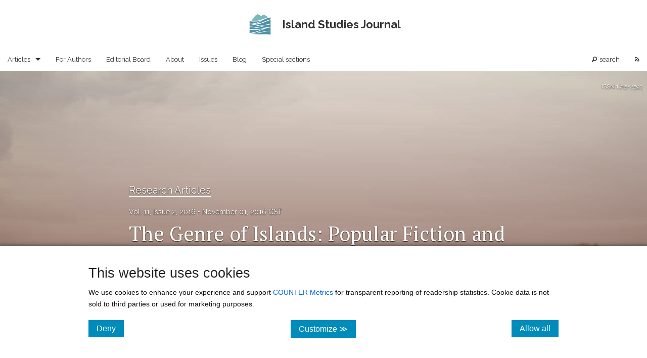

--- FILE ---
content_type: text/html; charset=utf-8
request_url: https://islandstudiesjournal.org/article/81963
body_size: 174146
content:
<!DOCTYPE html><html lang="en" class=" js flexbox flexboxlegacy canvas canvastext webgl no-touch geolocation postmessage no-websqldatabase indexeddb hashchange history draganddrop websockets rgba hsla multiplebgs backgroundsize borderimage borderradius boxshadow textshadow opacity cssanimations csscolumns cssgradients cssreflections csstransforms csstransforms3d csstransitions fontface generatedcontent video audio localstorage sessionstorage webworkers no-applicationcache svg inlinesvg smil svgclippaths"><head>
    <meta charset="utf-8">
    <title>The Genre of Islands: Popular Fiction and Performative Geographies | Published in Island Studies Journal</title>
    <link rel="canonical" href="https://islandstudiesjournal.org/article/81963-the-genre-of-islands-popular-fiction-and-performative-geographies">
    <base href="/">
    <meta name="viewport" content="width=device-width, initial-scale=1">
    <link rel="icon" type="image/x-icon" href="https://assets.scholasticahq.com/assets/favicon-575713edd1dc0dd5811bbc1b7893cf299318af3d22bc8e863eae37a7d61f7ebb.ico">
    
    <link rel="stylesheet" href="https://assets.scholasticahq.com/dist/journal-website/styles.9debcc5d51ab5a03.css">
    <meta itemprop="name" content="The Genre of Islands: Popular Fiction and Performative Geographies | Published in Island Studies Journal">
  <meta name="description" content="By Ralph Crane, Lisa Fletcher. Advocating 'performative geographies' as a key concept for island studies of literature.">
  <meta itemprop="description" content="By Ralph Crane, Lisa Fletcher. Advocating 'performative geographies' as a key concept for island studies of literature.">
  <meta name="author" content="Ralph Crane, Lisa Fletcher">

<meta name="twitter:title" content="The Genre of Islands: Popular Fiction and Performative Geographies | Published in Island Studies Journal">
<meta name="twitter:card" content="summary_large_image">
<meta name="twitter:site" content="@scholasticahq">
  <meta name="twitter:image" content="https://s3.amazonaws.com/production.scholastica/article/81963/medium/shaggy.JPG?1687417329">
  <meta name="twitter:description" content="By Ralph Crane, Lisa Fletcher. Advocating 'performative geographies' as a key concept for island studies of literature.">

<meta property="og:title" content="The Genre of Islands: Popular Fiction and Performative Geographies | Published in Island Studies Journal">
  <meta property="og:image" content="https://s3.amazonaws.com/production.scholastica/article/81963/medium/shaggy.JPG?1687417329">
  <meta property="og:description" content="By Ralph Crane, Lisa Fletcher. Advocating 'performative geographies' as a key concept for island studies of literature.">

    <meta name="citation_title" content="The Genre of Islands: Popular Fiction and Performative Geographies">
    <meta name="citation_article_type" content="article-journal">
    <meta name="citation_publisher" content="Beewolf Press Limited">
    <meta name="citation_journal_title" content="Island Studies Journal">
    <meta name="citation_volume" content="11">
    <meta name="citation_issue" content="2">
    <meta name="citation_doi" content="10.24043/isj.371">
    <meta name="citation_journal_abbrev" content="Island Studies Journal">
    <meta name="citation_language" content="en">
    <meta name="citation_firstpage" content="637">
    <meta name="citation_lastpage" content="650">
    <meta name="citation_publication_date" content="2016/11/1">
      <meta name="citation_author" content="Ralph Crane">
      <meta name="citation_author" content="Lisa Fletcher">
    <meta name="citation_abstract" content="To date, studies of the contribution literature makes to ideas about islands have concentrated on “high” literature. This has left unexamined the largest proportion of literature featuring islands. If one of the goals of island studies is to interrogate prevailing ideas about “islandness,” then the islands that crowd the storyworlds of popular genres merit close attention. This article focuses on popular fiction to advocate “performative geographies” as a key concept for island studies of literature, and indeed other domains of culture. Popular genres are undeniably sources of distraction and entertainment for billions of readers. However, they are also systems of meaning, which have an immeasurable impact on our geographical awareness and imagination. This article uses critical snapshots of Anglophone island-set crime fiction and popular romance fiction to show the meta-geographical potential of popular novels as they both depict and reflect on islands as performative geographies, or spaces that make and unmake individual and social identities.">
    <meta name="citation_keywords" content="crime fiction, islands, performative geographies, popular fiction, popular romance fiction, setting">
    <meta name="citation_copyright" content="ccby-4.0">
    <meta name="citation_pdf_url" content="https://islandstudiesjournal.org/article/81963.pdf">
    <meta name="citation_xml_url" content="https://islandstudiesjournal.org/article/81963.xml">

  <meta class="foundation-data-attribute-namespace"><meta class="foundation-mq-xxlarge"><meta class="foundation-mq-xlarge"><meta class="foundation-mq-large"><meta class="foundation-mq-medium"><meta class="foundation-mq-small"><style></style><style type="text/css"></style><script src="https://cdnjs.cloudflare.com/ajax/libs/mathjax/2.7.0/MathJax.js?config=TeX-AMS-MML_SVG" defer=""></script><style>.skip-link{background-color:#fff;border-radius:5px;box-shadow:0 0 2px 2px #0009;color:#2073bb;border:1px solid #2073bb;font-size:1rem;font-weight:700;padding:12px 15px;position:absolute;left:5px;top:-55px;transition:top .1s ease-out;z-index:100}.skip-link:hover,.skip-link:focus,.skip-link:active{color:#2073bb}.skip-link:focus{position:absolute;left:5px;top:5px;outline-color:transparent;transition:top .1s ease-in}.row{max-width:75em}.row.full-width{width:100%;max-width:100%}.flex-parent{display:flex;flex-direction:column;position:relative}.cover_attribution span{display:inline-block;background:#0009;padding:5px 10px;left:0;color:#fff;font-size:11px}.cover_attribution span a{color:#fff;font-size:11px;text-decoration:underline}.outline-alt.button{display:block;background-color:transparent;border-radius:100px;border:1px solid #3498db;color:#3498db}.article-title,.blog-title{word-wrap:break-word}.section,.date,.article-title,.authors,.editors,.blog-title,a.abstract{font-family:Raleway,sans-serif}.article-title,.blog-title h3{font-weight:700}.section-header h2{font-family:Raleway,sans-serif;font-weight:400}body{font-family:"Noto Serif","PT Serif","Noto Sans Math",serif}article-body h1,article-body h2,article-body h4,article-body h5,article-body h6{font-family:"Noto Serif","PT Serif","Noto Sans Math",serif;color:#0f0f0f;font-weight:400}.abstract h3{color:#979797;font-size:1.4em;border-bottom:dotted 2px #979797;padding-bottom:.5em;margin-top:2em}p{font-size:.9em}p,li,caption{font-family:"Noto Serif","PT Serif","Noto Sans Math",serif;color:#0f0f0f}h1.page-title{margin-top:2em;margin-bottom:1em;font-family:Raleway,sans-serif;font-size:3em;color:#0f0f0f;text-align:center;border:none;padding-bottom:.5em}tk-markdown ol,tk-markdown ul{margin-left:3rem}.sans{font-family:Raleway,sans-serif;font-weight:700}.serif{font-family:"Noto Serif","PT Serif","Noto Sans Math",serif;font-weight:700}.uppercase{text-transform:uppercase}.modal-content-wrap .modal-content tk-markdown div>:last-child{margin-bottom:0}.static-page h1,.static-page h2,.static-page h3,.static-page h4,.static-page h5,.static-page h6{font-family:Raleway,sans-serif;font-weight:700}.static-page h2{font-size:26px!important;font-weight:700;margin-bottom:8px}.static-page h3,.static-page h4,.static-page h5,.static-page h6{font-size:20px;font-weight:lighter;border:none;margin-top:0}.static-page p,.static-page li p,.static-page ol li,.static-page ul li{font-family:"Noto Serif","PT Serif","Noto Sans Math",serif;font-size:18.6px!important;color:#0f0f0f!important}.static-page p{line-height:35.2px!important}.static-page hr{margin:50px 0!important}span.author-in-author-list:not(:last-of-type):after{content:", "}@media only screen and (max-width: 40em){.static-page p,.static-page ul>li,.static-page ol>li,.static-page li>p{font-size:15px!important;line-height:30px!important}}.banner-page-header{width:100%;min-height:350px;display:flex;align-items:center;justify-content:center;margin-bottom:2.5em;background-position-x:center!important;background-size:cover!important;background-repeat:no-repeat!important}.banner-page-header h1{color:#fff;font-size:2.5em!important;font-weight:400;overflow-wrap:break-word;text-align:center}@media only screen and (max-width: 40em){.banner-page-header{background-attachment:scroll!important}.banner-page-header h1.small-font{font-size:2em!important}}.fade-img-in{opacity:1;animation-name:fadeInOpacity;animation-iteration-count:.5;animation-timing-function:ease-in-out;animation-duration:.4s}@keyframes fadeInOpacity{0%{opacity:1}50%{opacity:1}to{opacity:1}}.tk-button-as-link{color:unset;background:unset;border:unset;font-family:unset;background:transparent;background-color:transparent;padding:unset;margin:unset;color:#2073bb;letter-spacing:normal;transition:opacity .25s ease}.tk-button-as-link:hover{color:unset;background:unset;border:unset;font-family:unset;background:transparent;background-color:transparent;padding:unset;margin:unset;opacity:.7;color:#2073bb}.tk-button-as-link:active,.tk-button-as-link:focus{top:0;color:unset;background:unset;border:unset;font-family:unset;background:transparent;background-color:transparent;padding:unset;margin:unset;color:#2073bb}.tk-button-as-link:disabled:hover{cursor:not-allowed}
</style><style>.visually-hidden[_ngcontent-ng-c2750621880]{position:absolute;width:1px;height:1px;margin:-1px;padding:0;overflow:hidden;clip:rect(0,0,0,0);border:0}.cookie-consent[_ngcontent-ng-c2750621880], .cookie-consent[_ngcontent-ng-c2750621880]   p[_ngcontent-ng-c2750621880], .cookie-consent[_ngcontent-ng-c2750621880]   label[_ngcontent-ng-c2750621880]{font-family:Helvetica Neue,Helvetica,Helvetica,Arial,sans-serif}.cookie-consent[_ngcontent-ng-c2750621880]{background:#fff;border-top:1px solid #cccccc;bottom:0;box-shadow:0 9px 11px 6px #000;padding:2em 10em;position:fixed;width:100%;z-index:99999}.cookie-consent[_ngcontent-ng-c2750621880]   a[_ngcontent-ng-c2750621880]{color:#0061e0}.cookie-consent[_ngcontent-ng-c2750621880]   p[_ngcontent-ng-c2750621880]{font-size:.9em}.cookie-consent[_ngcontent-ng-c2750621880]   button[_ngcontent-ng-c2750621880]{font-size:1em;padding:.5em 1em}.cookie-consent[_ngcontent-ng-c2750621880]   form[_ngcontent-ng-c2750621880]   label[_ngcontent-ng-c2750621880]{font-size:.9em;font-weight:700}.cookie-consent[_ngcontent-ng-c2750621880]   form[_ngcontent-ng-c2750621880]   .setting[_ngcontent-ng-c2750621880]:last-of-type{border-bottom:1px dashed #cccccc;margin-bottom:1.75em}.cookie-consent[_ngcontent-ng-c2750621880]   form[_ngcontent-ng-c2750621880]   .setting[_ngcontent-ng-c2750621880]   p[_ngcontent-ng-c2750621880]{margin-bottom:.75em;padding-bottom:.25em}@media only screen and (max-width: 40em){.cookie-consent[_ngcontent-ng-c2750621880]{padding:1em}.cookie-consent[_ngcontent-ng-c2750621880]   p[_ngcontent-ng-c2750621880]{font-size:1em}}</style><style>.homepage-header[_ngcontent-ng-c3767610257]{width:100%;display:flex;-webkit-justify-content:center;align-items:center;justify-content:center;flex-direction:column;background-position-x:center!important;background-size:cover!important;background-repeat:no-repeat!important;padding:50px 0}.homepage-header.small[_ngcontent-ng-c3767610257]{min-height:150px}.homepage-header.medium[_ngcontent-ng-c3767610257]{min-height:300px}.homepage-header.large[_ngcontent-ng-c3767610257]{min-height:550px}.homepage-header[_ngcontent-ng-c3767610257]   .issn[_ngcontent-ng-c3767610257]{position:absolute;top:22px;right:9px;font-size:12px;color:#f0f0f0;font-family:Raleway,sans-serif}.homepage-header[_ngcontent-ng-c3767610257]   h1[_ngcontent-ng-c3767610257], .homepage-header[_ngcontent-ng-c3767610257]   h4[_ngcontent-ng-c3767610257]{font-size:2.5em;text-align:center;font-weight:700}.homepage-header[_ngcontent-ng-c3767610257]   h4[_ngcontent-ng-c3767610257]{font-size:1.5em;font-weight:lighter;font-family:Raleway,sans-serif}.homepage-header[_ngcontent-ng-c3767610257]   .small-text-journal-name[_ngcontent-ng-c3767610257]{font-size:1.7em}.homepage-header[_ngcontent-ng-c3767610257]   .center-orientation[_ngcontent-ng-c3767610257]   .journal-logo[_ngcontent-ng-c3767610257]   img[_ngcontent-ng-c3767610257]{height:100px;display:block;margin:0 auto 15px}.homepage-header[_ngcontent-ng-c3767610257]   .left-orientation[_ngcontent-ng-c3767610257]   h1[_ngcontent-ng-c3767610257], .homepage-header[_ngcontent-ng-c3767610257]   .left-orientation[_ngcontent-ng-c3767610257]   h4[_ngcontent-ng-c3767610257]{text-align:left}.homepage-header[_ngcontent-ng-c3767610257]   .left-orientation[_ngcontent-ng-c3767610257]   .journal-logo[_ngcontent-ng-c3767610257]{display:flex;align-items:center;justify-content:center}.homepage-header[_ngcontent-ng-c3767610257]   .left-orientation[_ngcontent-ng-c3767610257]   .journal-logo[_ngcontent-ng-c3767610257]   img[_ngcontent-ng-c3767610257]{height:100px;margin-right:20px}.cover_attribution[_ngcontent-ng-c3767610257]{position:absolute;bottom:0;left:0}.cover_attribution[_ngcontent-ng-c3767610257]   span[_ngcontent-ng-c3767610257]{display:inline-block;background:#0009;padding:5px 10px;left:0;color:#fff;font-size:11px;font-family:"Noto Serif","PT Serif","Noto Sans Math",serif!important}.cover_attribution[_ngcontent-ng-c3767610257]   span[_ngcontent-ng-c3767610257]   a[_ngcontent-ng-c3767610257]{color:#fff;font-size:11px;text-decoration:underline}@media only screen and (max-width: 40em){.homepage-header.large[_ngcontent-ng-c3767610257], .homepage-header.medium[_ngcontent-ng-c3767610257], .homepage-header.small[_ngcontent-ng-c3767610257]{padding:25px 0!important;min-height:150px!important}.homepage-header[_ngcontent-ng-c3767610257]   h1[_ngcontent-ng-c3767610257], .homepage-header[_ngcontent-ng-c3767610257]   h4[_ngcontent-ng-c3767610257]{font-size:1.3em!important;text-align:center!important}.homepage-header[_ngcontent-ng-c3767610257]   .issn[_ngcontent-ng-c3767610257]{display:none}.homepage-header[_ngcontent-ng-c3767610257]   .left-orientation[_ngcontent-ng-c3767610257]   .journal-logo[_ngcontent-ng-c3767610257]{margin:0 auto 15px;display:flex;align-items:center;justify-content:center;flex-direction:column}.homepage-header[_ngcontent-ng-c3767610257]   .left-orientation[_ngcontent-ng-c3767610257]   .journal-logo[_ngcontent-ng-c3767610257]   img[_ngcontent-ng-c3767610257]{height:100px;margin:0 auto 15px}}@media only screen and (min-width: 40.063em) and (max-width: 64em){.homepage-header[_ngcontent-ng-c3767610257]   h1[_ngcontent-ng-c3767610257]{font-size:2em}}</style><style>#footer-row[_ngcontent-ng-c4036668996]{margin-top:50px!important;border-top:.8px solid #7f8c8d;width:90%}.sticky-footer[_ngcontent-ng-c4036668996]{margin-top:50px;margin-bottom:50px!important;padding-left:3px;font-family:Raleway,sans-serif!important;font-size:.9em;color:#757575}.sticky-footer[_ngcontent-ng-c4036668996]   a[_ngcontent-ng-c4036668996]{color:inherit;text-decoration:underline}</style><style>.top-bar[_ngcontent-ng-c3418092998]   .has-dropdown[_ngcontent-ng-c3418092998]:not(.is-open) > a[_ngcontent-ng-c3418092998]:focus + .dropdown[_ngcontent-ng-c3418092998]{display:none!important;visibility:hidden!important}.top-bar[_ngcontent-ng-c3418092998]   .has-dropdown.is-open[_ngcontent-ng-c3418092998] > .dropdown[_ngcontent-ng-c3418092998]{display:block!important;visibility:visible!important}.top-bar[_ngcontent-ng-c3418092998]{margin-bottom:0!important}.top-bar[_ngcontent-ng-c3418092998]   .top-bar-section[_ngcontent-ng-c3418092998]   a[_ngcontent-ng-c3418092998]{background:transparent!important}.top-bar[_ngcontent-ng-c3418092998]   .top-bar-section[_ngcontent-ng-c3418092998]   ul[_ngcontent-ng-c3418092998]   li[_ngcontent-ng-c3418092998] > a[_ngcontent-ng-c3418092998]{font-family:Raleway,sans-serif}.top-bar[_ngcontent-ng-c3418092998]   .top-bar-section[_ngcontent-ng-c3418092998]   ul[_ngcontent-ng-c3418092998]   li[_ngcontent-ng-c3418092998]{background:transparent!important}.top-bar[_ngcontent-ng-c3418092998]   .top-bar-section[_ngcontent-ng-c3418092998]   ul[_ngcontent-ng-c3418092998]   li[_ngcontent-ng-c3418092998]:hover{transition:all .25s ease}.top-bar[_ngcontent-ng-c3418092998]   .top-bar-section[_ngcontent-ng-c3418092998]   .search-text[_ngcontent-ng-c3418092998]{margin-left:5px}.top-bar[_ngcontent-ng-c3418092998]   .top-bar-section[_ngcontent-ng-c3418092998]   .visually-hidden[_ngcontent-ng-c3418092998]{position:absolute;width:1px;height:1px;margin:-1px;padding:0;overflow:hidden;clip:rect(0,0,0,0);border:0}.top-bar.expanded[_ngcontent-ng-c3418092998]   .title-area[_ngcontent-ng-c3418092998]{background:transparent!important}.top-bar.expanded[_ngcontent-ng-c3418092998]   .toggle-topbar[_ngcontent-ng-c3418092998]   a[_ngcontent-ng-c3418092998]{color:#fff!important}.top-bar.expanded[_ngcontent-ng-c3418092998]   .toggle-topbar[_ngcontent-ng-c3418092998]   a[_ngcontent-ng-c3418092998]   span[_ngcontent-ng-c3418092998]:after{box-shadow:0 0 0 1px #fff,0 7px 0 1px #fff,0 14px 0 1px #fff}.top-bar[_ngcontent-ng-c3418092998]   .dropdown[_ngcontent-ng-c3418092998]{max-height:450px;overflow-y:auto!important}@media only screen and (max-width: 40em){body.f-topbar-fixed[_ngcontent-ng-c3418092998]{padding-top:45px!important}.dropdown[_ngcontent-ng-c3418092998]{max-height:300px!important}}</style><style>@charset "UTF-8";.tk-button-close,button.tk-button-close{color:unset;background:unset;border:unset;font-family:unset;background:transparent;background-color:transparent;padding:unset;margin:unset;color:#6c797a!important;letter-spacing:normal;transition:opacity .25s ease}.tk-button-close:hover,button.tk-button-close:hover{color:unset;background:unset;border:unset;font-family:unset;background:transparent;background-color:transparent;padding:unset;margin:unset;opacity:.7;color:#6c797a!important}.reveal-modal{padding:0}.reveal-modal .ellipsis-loading:after{overflow:hidden;display:inline-block;vertical-align:bottom;animation:ellipsis steps(4,end) .9s infinite;content:"\2026";width:0px;font-size:2em;line-height:initial}@keyframes ellipsis{to{width:1.25em}}.reveal-modal .close-reveal-modal{top:0}.reveal-modal .modal-content-wrap{padding:25px}.reveal-modal .modal-content-wrap h2{color:#6c6c6c;font-size:20px;font-weight:400;border-bottom:1px dotted rgba(0,0,0,.3);margin-bottom:15px;margin-top:0}.reveal-modal .modal-content-wrap .image-disclaimer{font-size:11px;margin-top:7px;margin-bottom:0}.reveal-modal .confirm-action,.reveal-modal .cancel-action{padding:0;height:38px}.reveal-modal .confirm-action:hover,.reveal-modal .cancel-action:hover{cursor:pointer}.reveal-modal .confirm-action span,.reveal-modal .confirm-action button,.reveal-modal .confirm-action a,.reveal-modal .cancel-action span,.reveal-modal .cancel-action button,.reveal-modal .cancel-action a{color:#fff;font-size:13px}.reveal-modal .confirm-action button,.reveal-modal .cancel-action button{background:none;border:none;margin:0;padding:9px 20px;vertical-align:6px;width:100%}.reveal-modal .confirm-action a:hover,.reveal-modal .cancel-action a:hover{color:#fff}.reveal-modal .confirm-action{background-color:#1abc9c}.reveal-modal .cancel-action{background-color:#95a5a6}.reveal-modal .confirm-action button.modal-confirm[disabled]{background:none!important}.reveal-modal a[href]:focus,.reveal-modal a[href]:focus-visible,.reveal-modal button:not([disabled]):focus,.reveal-modal button:not([disabled]):focus-visible,.reveal-modal textarea:not([disabled]):focus,.reveal-modal textarea:not([disabled]):focus-visible,.reveal-modal input:not([disabled]):focus,.reveal-modal input:not([disabled]):focus-visible,.reveal-modal select:not([disabled]):focus,.reveal-modal select:not([disabled]):focus-visible,.reveal-modal [tabindex]:not([tabindex="-1"]):focus,.reveal-modal [tabindex]:not([tabindex="-1"]):focus-visible{outline:auto 2px Highlight;outline:5px auto -webkit-focus-ring-color}
</style><style>#inner-page-header[_ngcontent-ng-c1197797653]{padding:20px}#inner-page-header[_ngcontent-ng-c1197797653]   .flex-parent[_ngcontent-ng-c1197797653]{flex-direction:row;align-items:center;justify-content:center;font-size:22px}#inner-page-header[_ngcontent-ng-c1197797653]   .name-but-no-logo[_ngcontent-ng-c1197797653]{display:block}#inner-page-header[_ngcontent-ng-c1197797653]   .inner-page-header-journal-name[_ngcontent-ng-c1197797653]   span[_ngcontent-ng-c1197797653]{font-size:22px}#inner-page-header[_ngcontent-ng-c1197797653]   a.inner-banner-link[_ngcontent-ng-c1197797653]{display:flex;flex-direction:row;align-items:center;justify-content:center}#inner-page-header[_ngcontent-ng-c1197797653]   a.inner-banner-link[_ngcontent-ng-c1197797653]   .inner-page-header-logo[_ngcontent-ng-c1197797653]   img[_ngcontent-ng-c1197797653]{max-height:55px;margin-right:15px;width:initial}@media screen and (min-width: 40.063em) and (orientation: portrait){#inner-page-header[_ngcontent-ng-c1197797653]   .inside_banner_logo_wrapper[_ngcontent-ng-c1197797653]{text-align:center}#inner-page-header[_ngcontent-ng-c1197797653]   .flex-parent[_ngcontent-ng-c1197797653], #inner-page-header[_ngcontent-ng-c1197797653]   a.inner-banner-link[_ngcontent-ng-c1197797653]{display:block}#inner-page-header[_ngcontent-ng-c1197797653]   a.inner-banner-link[_ngcontent-ng-c1197797653]   .inner-page-header-logo[_ngcontent-ng-c1197797653]   img[_ngcontent-ng-c1197797653]{margin-right:0}#inner-page-header[_ngcontent-ng-c1197797653]   .inner-page-header-journal-name[_ngcontent-ng-c1197797653]{display:block;text-align:center;margin-top:10px}}@media screen and (max-width: 40em) and (orientation: portrait){#inner-page-header[_ngcontent-ng-c1197797653]   .inside_banner_logo_wrapper[_ngcontent-ng-c1197797653]{text-align:center}#inner-page-header[_ngcontent-ng-c1197797653]   .flex-parent[_ngcontent-ng-c1197797653], #inner-page-header[_ngcontent-ng-c1197797653]   a.inner-banner-link[_ngcontent-ng-c1197797653]{display:block}#inner-page-header[_ngcontent-ng-c1197797653]   a.inner-banner-link[_ngcontent-ng-c1197797653]   .inner-page-header-logo[_ngcontent-ng-c1197797653]   img[_ngcontent-ng-c1197797653]{margin-right:0}#inner-page-header[_ngcontent-ng-c1197797653]   .inner-page-header-journal-name[_ngcontent-ng-c1197797653]{display:block;text-align:center;margin-top:10px}}</style><style>.top-bar .toggle-topbar.menu-icon a span:after {
        box-shadow: 0 0px 0 1px #333333, 0 7px 0 1px #333333, 0 14px 0 1px #333333;
      }
      .top-bar.expanded .toggle-topbar.menu-icon a span::after {
        box-shadow: 0 0px 0 1px #333333, 0 7px 0 1px #333333, 0 14px 0 1px #333333 !important;
      }
      .top-bar-section .has-dropdown>a:after {
        border-top-color: #333333;
      }
      .top-bar-section ul .dropdown {
        background-color: #E6E6E6
      }</style><style>.document-reader{height:100vh;margin-top:1.5em}#MathJax_Message{display:none!important}#article-citation{padding-bottom:10px}#article-citation a{color:unset!important;text-decoration:underline}#article-citation .csl-entry{font-size:12px;line-height:16px}#article-citation .csl-entry .csl-left-margin{display:none}p.view-more-stats{margin-top:.5em;text-align:center}p.view-more-stats a{font-family:Raleway,sans-serif}@media only screen and (max-width: 40em){.document-reader{height:67vh}}
</style><style>@charset "UTF-8";article-header{opacity:1}article-header app-issn{position:absolute;top:22px;right:9px;font-size:12px;font-family:Raleway,sans-serif}article-header .cover_attribution{position:absolute;bottom:40px;left:0}article-header .metadata-wrapper{display:flex}article-header .banner-page-header{background-position:center center;background-repeat:no-repeat;min-height:750px}article-header .banner-page-header h1{text-align:left;text-shadow:0px 1px 2px rgba(0,0,0,.8)!important;margin-bottom:0;color:#fff!important;font-size:2.5em;overflow-wrap:break-word;font-family:"Noto Serif","PT Serif","Noto Sans Math",serif}article-header .banner-page-header .issue-volume-info{text-align:left;color:#fff;font-family:Raleway,sans-serif;text-shadow:0px 1px 2px rgba(0,0,0,.8)!important}article-header .banner-page-header .issue-volume-info a.issue-link{color:inherit}article-header .banner-page-header .issue-volume-info a.issue-link:after{content:" \2022  "}article-header .banner-page-header .single-author{display:inline-block}article-header .banner-page-header .single-author .author-name,article-header .banner-page-header .single-author .author-degrees{color:#fff;text-shadow:0px 1px 2px rgba(0,0,0,.8)!important}article-header .banner-page-header .single-author a{text-decoration:underline}article-header .banner-page-header .published-date{color:#fff;margin-top:10px;font-family:Raleway,sans-serif;text-shadow:0px 1px 2px rgba(0,0,0,.8)!important}article-header .banner-page-header .published-date,article-header .banner-page-header .issue-link{font-size:14px}article-header .banner-page-header .dot-separator{text-shadow:0px 1px 2px rgba(0,0,0,.8)!important;font-family:Monaco,Monaco,Menlo,Andale Mono,Lucida Console,Courier New,monospace;color:#fff;font-size:11px;margin-right:5px;margin-left:5px;min-height:60px;display:inline-flex;align-items:center;line-height:24px}article-header .banner-page-header .metadata{margin-top:0;position:relative;font-family:Monaco,Monaco,Menlo,Andale Mono,Lucida Console,Courier New,monospace;color:#fff;font-size:11px;margin-right:5px;margin-left:5px;min-height:60px;display:inline-flex;align-items:center;line-height:24px}article-header .banner-page-header .keyword-container{margin-top:15px}article-header .banner-page-header .keyword-container.flex-parent{flex-direction:row;align-items:center;flex-wrap:wrap}article-header .banner-page-header #section-title{margin-bottom:15px}article-header .banner-page-header #section-title a{text-shadow:0px 1px 2px rgba(0,0,0,.8)!important;color:#fff;font-size:20px;border-bottom:1px solid #fff;font-family:Raleway,sans-serif!important}article-header .banner-page-header #jel-codes{font-size:12px;text-shadow:0px 1px 2px rgba(0,0,0,.8)!important;color:#fff}article-header .banner-page-header #jel-codes span.jel-code-section-title{font-family:Raleway,sans-serif!important;margin-right:7px}article-header .banner-page-header #jel-codes span.jel-code-code{margin-left:7px;font-family:Courier,Monaco,monospace}article-header .banner-page-header .editors{margin-top:15px;color:#fff;text-shadow:0px 1px 2px rgba(0,0,0,.8)!important}article-header .banner-page-header .panel-content .author-name-large{font-size:24px;color:#0f0f0f;font-family:"Noto Serif","PT Serif","Noto Sans Math",serif;margin-bottom:5px!important}article-header .banner-page-header .panel-content .credit-roles{line-height:normal}article-header .banner-page-header .panel-content .author-details{font-size:14px;margin-bottom:5px;font-family:proxima-nova-1,proxima-nova-2,helvetica,sans-serif}article-header .banner-page-header .panel-content .note-details{font-family:proxima-nova-1,proxima-nova-2,helvetica,sans-serif;font-size:12px}article-header .banner-page-header .panel-content .note-details img{width:16px;height:16px}article-header .banner-page-header .panel-content .note-details#author-note h1,article-header .banner-page-header .panel-content .note-details#author-note h2,article-header .banner-page-header .panel-content .note-details#author-note h3,article-header .banner-page-header .panel-content .note-details#author-note h4,article-header .banner-page-header .panel-content .note-details#author-note h5,article-header .banner-page-header .panel-content .note-details#author-note h6{margin-top:5px;font-size:14px;color:unset;font-weight:700;border-bottom:none}article-header .banner-page-header .panel-content .note-details#author-note ol li,article-header .banner-page-header .panel-content .note-details#author-note ul li,article-header .banner-page-header .panel-content .note-details#author-note p{font-size:12px;font-family:proxima-nova-1,proxima-nova-2,helvetica,sans-serif!important}article-header .banner-page-header .panel-content .note-details#author-note p{margin:1.25em 0}article-header .amendment-box{background-color:#e98935;padding:10px}article-header .amendment-box.retraction,article-header .amendment-box.expression_of_concern,article-header .amendment-box.partial_retraction,article-header .amendment-box.removal,article-header .amendment-box.withdrawal{background-color:#e74c3c;color:#fff}article-header .amendment-box.retraction a,article-header .amendment-box.expression_of_concern a,article-header .amendment-box.partial_retraction a,article-header .amendment-box.removal a,article-header .amendment-box.withdrawal a{color:#fff}article-header .amendment-box a{color:#0f0f0f;text-decoration:underline}article-header .amendment-box.margin-top{margin-top:15px}@media only screen and (max-width: 40em){article-header .metadata-wrapper{display:flex;align-items:baseline;flex-direction:column}article-header .metadata-wrapper .metadata{min-height:30px}article-header .metadata-wrapper .dot-separator{display:none!important}article-header .metadata-wrapper copyright-license{height:50px}article-header .metadata-wrapper copyright-license .oa-logo{min-height:40px}article-header .metadata-wrapper copyright-license .oa-logo #svg-oa-logo{min-height:40px}}
</style><style>.html-article article-info-bar{position:sticky;position:-webkit-sticky;top:0;display:block;z-index:10;transition:opacity .25s ease-in-out;box-shadow:0 1px 1px #00000080}.html-article article-info-bar.fade-to-transparent{opacity:0}.html-article article-info-bar .TOC-link{margin:14px 0;padding:10px;border:1px solid;border-radius:50px;text-align:center;display:block;font-weight:400;opacity:.95;font-size:12px;background:transparent;width:100%}.html-article article-info-bar .TOC-link:hover{cursor:pointer}.html-article article-info-bar .TOC-link:focus{outline:2px solid;outline-offset:2px}.html-article article-info-bar .journal{margin-top:7px;margin-bottom:-4px}.html-article article-info-bar #article-citation{padding-bottom:10px}.html-article article-info-bar #article-citation a{color:unset!important;text-decoration:underline}.html-article article-info-bar #article-citation .csl-entry{font-size:12px;line-height:16px}.html-article article-info-bar #article-citation .csl-entry .csl-left-margin{display:none}#TOC-takeover .overlay.active{background-color:#fffffff2}#TOC-takeover .overlay.active h2{display:none!important}#TOC-takeover .overlay.active i.fi-x-circle{color:#0f0f0f!important}#TOC-takeover .overlay.active .full-height{height:100vh}#TOC-takeover .takeover-content{overflow-y:scroll;-webkit-overflow-scrolling:touch}#TOC-takeover .contents-title{margin-top:20px}#TOC-takeover .contents-list{padding-bottom:4em}#TOC-takeover .contents-list a{color:#0f0f0f}#TOC-takeover .contents-list ul,#TOC-takeover .contents-list ol{text-indent:-1rem}#TOC-takeover .contents-list ul li,#TOC-takeover .contents-list ol li{list-style:none;margin:0!important;padding:0;margin-bottom:15px}#TOC-takeover .contents-list ul li a,#TOC-takeover .contents-list ol li a{font-size:14px;line-height:12px}#TOC-takeover .contents-list ul li ul li,#TOC-takeover .contents-list ul li ol li,#TOC-takeover .contents-list ol li ul li,#TOC-takeover .contents-list ol li ol li{margin:0!important;padding:0}@media only screen and (max-width: 40em){.html-article article-info-bar .overlay.active{background-color:#fff}article-info-bar .TOC-link.sans{border:none;text-align:left;font-weight:700;padding:0 0 10px!important;margin:0!important;text-decoration:underline;border:none!important;text-align:left!important}}
</style><style>#article-actions[_ngcontent-ng-c3197062550]{text-align:center;border-bottom:none;margin-bottom:2em}#article-actions[_ngcontent-ng-c3197062550]   tk-dropdown[_ngcontent-ng-c3197062550]{border-bottom:1px solid rgba(0,0,0,.2);display:block;padding-bottom:10px;margin-top:14px;margin-bottom:10px}#article-actions[_ngcontent-ng-c3197062550]   tk-dropdown[_ngcontent-ng-c3197062550]   .dropdown-content[_ngcontent-ng-c3197062550]   ul[_ngcontent-ng-c3197062550]   li[_ngcontent-ng-c3197062550]   button[_ngcontent-ng-c3197062550], #article-actions[_ngcontent-ng-c3197062550]   tk-dropdown[_ngcontent-ng-c3197062550]   .dropdown-content[_ngcontent-ng-c3197062550]   ul[_ngcontent-ng-c3197062550]   li[_ngcontent-ng-c3197062550]   a[_ngcontent-ng-c3197062550]{padding:9px 15px;font-family:Raleway,sans-serif;font-size:14px}#article-actions[_ngcontent-ng-c3197062550]   tk-dropdown[_ngcontent-ng-c3197062550]   .dropdown-content[_ngcontent-ng-c3197062550]   ul[_ngcontent-ng-c3197062550]   li[_ngcontent-ng-c3197062550]   button[_ngcontent-ng-c3197062550]   i[_ngcontent-ng-c3197062550], #article-actions[_ngcontent-ng-c3197062550]   tk-dropdown[_ngcontent-ng-c3197062550]   .dropdown-content[_ngcontent-ng-c3197062550]   ul[_ngcontent-ng-c3197062550]   li[_ngcontent-ng-c3197062550]   a[_ngcontent-ng-c3197062550]   i[_ngcontent-ng-c3197062550]{margin-right:5px}#article-actions[_ngcontent-ng-c3197062550]   a[_ngcontent-ng-c3197062550], #article-actions[_ngcontent-ng-c3197062550]   .tk-button-as-link[_ngcontent-ng-c3197062550]{margin-right:10px;font-family:Raleway,sans-serif;font-size:14px}#article-actions[_ngcontent-ng-c3197062550]   ul[_ngcontent-ng-c3197062550]   li[_ngcontent-ng-c3197062550]{text-align:left}#article-actions[_ngcontent-ng-c3197062550]   ul[_ngcontent-ng-c3197062550]   li[_ngcontent-ng-c3197062550]   a[_ngcontent-ng-c3197062550]{margin-right:0}#article-actions[_ngcontent-ng-c3197062550]   span.number[_ngcontent-ng-c3197062550]{font-family:Helvetica Neue,Helvetica,Arial,sans-serif}</style><style>.metrics-wrapper[_ngcontent-ng-c237889798]{background:#0000000d;border:1px solid rgba(0,0,0,.1);display:flex;align-items:center;justify-content:center;padding:15px}.metrics-wrapper[_ngcontent-ng-c237889798]   ul[_ngcontent-ng-c237889798]{margin:0}.metrics-wrapper[_ngcontent-ng-c237889798]   ul[_ngcontent-ng-c237889798]   li[_ngcontent-ng-c237889798]{display:block}.metrics-wrapper[_ngcontent-ng-c237889798]   ul[_ngcontent-ng-c237889798]   li[_ngcontent-ng-c237889798]   span.number[_ngcontent-ng-c237889798]{font-family:Helvetica Neue,Helvetica,Arial,sans-serif;color:#0006;font-weight:700}.metrics-wrapper[_ngcontent-ng-c237889798]   ul[_ngcontent-ng-c237889798]   li[_ngcontent-ng-c237889798]   span.descriptor[_ngcontent-ng-c237889798]{font-family:Raleway,sans-serif;color:#0000004d;font-size:13px;font-weight:700}</style><style>.document-reader[_ngcontent-ng-c3703756249]{flex:1}@media screen and (max-width: 40em){[_nghost-ng-c3703756249]:before{content:"";display:block;width:100%;box-shadow:0 -3px 5px #0006;height:3px;position:relative;z-index:1}[_nghost-ng-c3703756249]   iframe[_ngcontent-ng-c3703756249]{border:none}}</style><style>.rendered-citation.error[_ngcontent-ng-c3849761673]{background:#e74c3c;border:1px solid #c0392b;color:#fff;margin-bottom:1em;padding:10px}.rendered-citation.error[_ngcontent-ng-c3849761673]   div[_ngcontent-ng-c3849761673]{margin-bottom:1em}.rendered-citation.error[_ngcontent-ng-c3849761673]   pre[_ngcontent-ng-c3849761673]{background:#e0e0e0;color:#333;height:200px;overflow:scroll;padding:10px}</style><style>.dropdown-wrapper{position:relative}.dropdown-wrapper .focus-visible-outline{outline:10px auto -webkit-focus-ring-color;outline:10px auto #2073bb}button.dropdown-trigger{margin:0}.dropdown .dropdown-content{z-index:15;background:#fff;width:max-content;border:solid 1px #cccccc;box-shadow:0 0 4px #00000040;position:absolute;margin:0;padding:0}.dropdown .dropdown-content.text{padding:10px}.dropdown .dropdown-content ul,.dropdown .dropdown-content ul li{list-style:none;margin:0;padding:0}.dropdown .dropdown-content ul button,.dropdown .dropdown-content ul a:not(.learn-more-link){text-align:left;border-radius:0;background:transparent;margin:0;border-bottom:none;display:block;color:#005a70;font-size:1em;padding:4px 12px}.dropdown .dropdown-content ul button:hover,.dropdown .dropdown-content ul a:not(.learn-more-link):hover{background:#0000000d}.dropdown .dropdown-content ul a{width:auto}.dropdown .dropdown-content ul button{width:100%}.dropdown.left{position:absolute;text-align:right!important}.dropdown.right{position:absolute;text-align:left!important}
</style><style>tk-markdown .attachment.table table tr.even,tk-markdown .attachment.table table tr.alt,tk-markdown .attachment.table table tr:nth-of-type(2n){background:inherit}tk-markdown .attachment.table table thead,tk-markdown .attachment.table table th{background:none}tk-markdown .attachment.table table,tk-markdown .attachment.table table th,tk-markdown .attachment.table table td{border-collapse:collapse}tk-markdown .MathJax_Preview{color:inherit}span.smallcaps{font-variant:small-caps}tk-markdown a{word-break:break-word}tk-markdown .tk-markdown h2{color:#222!important}.footnote-backref{display:none}pre>code{display:block;overflow-x:scroll}
</style><style>html,body{height:100%}.cd-panel{position:fixed;top:0;left:0;height:100%;width:100%;visibility:hidden;transition:visibility 0s .6s;z-index:100}.cd-panel.overlay-disabled{position:relative;height:0}.cd-panel:after{content:"";position:absolute;top:0;left:0;width:100%;height:100%;background:transparent;cursor:pointer;transition:background .3s .3s}.cd-panel.is-visible{visibility:visible;transition:visibility 0s 0s}.cd-panel.is-visible:after{background:#0009;transition:background .3s 0s}.cd-panel.is-visible .cd-panel-close:before{animation:cd-close-1 .6s .3s;content:""}.cd-panel.is-visible .cd-panel-close:after{animation:cd-close-2 .6s .3s;content:""}@keyframes cd-close-1{0%,50%{transform:rotate(0)}to{transform:rotate(45deg)}}@keyframes cd-close-2{0%,50%{transform:rotate(0)}to{transform:rotate(-45deg)}}.cd-panel-header{position:fixed;width:90%;height:50px;line-height:50px;background:#fffffff5;z-index:2;box-shadow:0 1px 1px #00000014;transition:top .3s 0s}.cd-panel-header h1{font-weight:700;padding-left:5%;position:relative;top:-6px}.from-right .cd-panel-header,.from-left .cd-panel-header{top:-50px}.from-right .cd-panel-header{right:0}.from-left .cd-panel-header{left:0}.is-visible .cd-panel-header{top:0;transition:top .3s .3s}@media only screen and (min-width: 768px){.cd-panel-header{width:70%}}@media only screen and (min-width: 1170px){.cd-panel-header{width:50%}}.top-bar .cd-panel-close{position:absolute;top:0}.cd-panel-close{color:unset;background:unset;border:unset;font-family:unset;background:transparent;padding:unset;margin:unset;position:absolute;top:0;right:0;height:100%;width:60px;display:inline-block;overflow:hidden;text-indent:100%;white-space:nowrap}.cd-panel-close:focus,.cd-panel-close:focus-visible{background-color:unset;outline:auto 2px Highlight;outline:5px auto -webkit-focus-ring-color}.cd-panel-close:active{position:absolute}.cd-panel-close:before,.cd-panel-close:after{position:absolute;top:22px;left:20px;height:3px;width:20px;background-color:#424f5c;backface-visibility:hidden}.cd-panel-close:before{transform:rotate(45deg)}.cd-panel-close:after{transform:rotate(-45deg)}.no-touch .cd-panel-close:hover{background-color:#424f5c}.no-touch .cd-panel-close:hover:before,.no-touch .cd-panel-close:hover:after{background-color:#fff;transition-property:transform;transition-duration:.3s}.no-touch .cd-panel-close:hover:before{transform:rotate(220deg)}.no-touch .cd-panel-close:hover:after{transform:rotate(135deg)}.cd-panel-container{position:fixed;width:90%;height:100%;top:0;background:#dbe2e9;z-index:1;transition-property:transform;transition-duration:.3s;transition-delay:.3s}.from-right .cd-panel-container{right:0;transform:translate3d(100%,0,0)}.from-left .cd-panel-container{left:0;transform:translate3d(-100%,0,0)}.is-visible .cd-panel-container{transform:translateZ(0);transition-delay:0s}@media only screen and (min-width: 768px){.cd-panel-container{width:70%}}@media only screen and (min-width: 1170px){.cd-panel-container{width:50%}}.cd-panel-content{position:absolute;top:0;left:0;width:100%;height:100%;padding:70px 5%;overflow:auto;-webkit-overflow-scrolling:touch}.cd-panel-content p{font-size:14px;font-size:.875rem;color:#424f5c;line-height:1.4;margin:2em 0}.cd-panel-content p:first-of-type{margin-top:0}@media only screen and (min-width: 768px){.cd-panel-content p{font-size:16px;font-size:1rem;line-height:1.6}}
</style><style>.oa-logo[_ngcontent-ng-c2419673112]{height:60px;margin:0 -30px 0 -40px}.svg-fill[_ngcontent-ng-c2419673112]{clip-path:url(#SVGID_2_);fill:#fcfcfc}#svg-oa-logo[_ngcontent-ng-c2419673112]{height:60px;width:95px;min-height:60px}.copyright-license[_ngcontent-ng-c2419673112]{display:flex}.copyright-text[_ngcontent-ng-c2419673112]{font-family:Monaco,Monaco,Menlo,Andale Mono,Lucida Console,Courier New,monospace;text-shadow:0px 1px 2px rgba(0,0,0,.8)!important;color:#fff;font-size:11px;margin-right:5px;margin-left:5px;min-height:60px;display:inline-flex;align-items:center;line-height:24px}.copyright-text[_ngcontent-ng-c2419673112]:hover{cursor:pointer}.copyright-text[_ngcontent-ng-c2419673112]   a[_ngcontent-ng-c2419673112]{color:#fff;text-decoration:underline}.copyright-text[_ngcontent-ng-c2419673112]   span[_ngcontent-ng-c2419673112]{text-transform:uppercase}</style><style>span[_ngcontent-ng-c2804774934]   a[_ngcontent-ng-c2804774934]{text-decoration:underline}span.white[_ngcontent-ng-c2804774934]   a[_ngcontent-ng-c2804774934], span.white[_ngcontent-ng-c2804774934]   .comma[_ngcontent-ng-c2804774934]{color:#fff}.black[_ngcontent-ng-c2804774934]   a[_ngcontent-ng-c2804774934], .black[_ngcontent-ng-c2804774934]   .comma[_ngcontent-ng-c2804774934]{color:#333}.comma[_ngcontent-ng-c2804774934]{white-space:pre}.comma.last[_ngcontent-ng-c2804774934]{display:none}</style><style>a[_ngcontent-ng-c2796300995]{color:#fff;font-size:11px;text-decoration:underline}</style><style>.keyword{list-style:none;margin:10px 5px 5px 0;font-size:12px;font-family:Raleway,sans-serif;background-color:transparent;border-radius:20px;padding:3px 20px;text-align:center;border:1px solid}a.white{color:#fff;text-shadow:0px 1px 2px rgba(0,0,0,.8)!important}a.black{color:#000}
</style><style type="text/css">.MathJax_Hover_Frame {border-radius: .25em; -webkit-border-radius: .25em; -moz-border-radius: .25em; -khtml-border-radius: .25em; box-shadow: 0px 0px 15px #83A; -webkit-box-shadow: 0px 0px 15px #83A; -moz-box-shadow: 0px 0px 15px #83A; -khtml-box-shadow: 0px 0px 15px #83A; border: 1px solid #A6D ! important; display: inline-block; position: absolute}
.MathJax_Menu_Button .MathJax_Hover_Arrow {position: absolute; cursor: pointer; display: inline-block; border: 2px solid #AAA; border-radius: 4px; -webkit-border-radius: 4px; -moz-border-radius: 4px; -khtml-border-radius: 4px; font-family: 'Courier New',Courier; font-size: 9px; color: #F0F0F0}
.MathJax_Menu_Button .MathJax_Hover_Arrow span {display: block; background-color: #AAA; border: 1px solid; border-radius: 3px; line-height: 0; padding: 4px}
.MathJax_Hover_Arrow:hover {color: white!important; border: 2px solid #CCC!important}
.MathJax_Hover_Arrow:hover span {background-color: #CCC!important}
</style><style type="text/css">#MathJax_About {position: fixed; left: 50%; width: auto; text-align: center; border: 3px outset; padding: 1em 2em; background-color: #DDDDDD; color: black; cursor: default; font-family: message-box; font-size: 120%; font-style: normal; text-indent: 0; text-transform: none; line-height: normal; letter-spacing: normal; word-spacing: normal; word-wrap: normal; white-space: nowrap; float: none; z-index: 201; border-radius: 15px; -webkit-border-radius: 15px; -moz-border-radius: 15px; -khtml-border-radius: 15px; box-shadow: 0px 10px 20px #808080; -webkit-box-shadow: 0px 10px 20px #808080; -moz-box-shadow: 0px 10px 20px #808080; -khtml-box-shadow: 0px 10px 20px #808080; filter: progid:DXImageTransform.Microsoft.dropshadow(OffX=2, OffY=2, Color='gray', Positive='true')}
#MathJax_About.MathJax_MousePost {outline: none}
.MathJax_Menu {position: absolute; background-color: white; color: black; width: auto; padding: 5px 0px; border: 1px solid #CCCCCC; margin: 0; cursor: default; font: menu; text-align: left; text-indent: 0; text-transform: none; line-height: normal; letter-spacing: normal; word-spacing: normal; word-wrap: normal; white-space: nowrap; float: none; z-index: 201; border-radius: 5px; -webkit-border-radius: 5px; -moz-border-radius: 5px; -khtml-border-radius: 5px; box-shadow: 0px 10px 20px #808080; -webkit-box-shadow: 0px 10px 20px #808080; -moz-box-shadow: 0px 10px 20px #808080; -khtml-box-shadow: 0px 10px 20px #808080; filter: progid:DXImageTransform.Microsoft.dropshadow(OffX=2, OffY=2, Color='gray', Positive='true')}
.MathJax_MenuItem {padding: 1px 2em; background: transparent}
.MathJax_MenuArrow {position: absolute; right: .5em; padding-top: .25em; color: #666666; font-size: .75em}
.MathJax_MenuActive .MathJax_MenuArrow {color: white}
.MathJax_MenuArrow.RTL {left: .5em; right: auto}
.MathJax_MenuCheck {position: absolute; left: .7em}
.MathJax_MenuCheck.RTL {right: .7em; left: auto}
.MathJax_MenuRadioCheck {position: absolute; left: .7em}
.MathJax_MenuRadioCheck.RTL {right: .7em; left: auto}
.MathJax_MenuLabel {padding: 1px 2em 3px 1.33em; font-style: italic}
.MathJax_MenuRule {border-top: 1px solid #DDDDDD; margin: 4px 3px}
.MathJax_MenuDisabled {color: GrayText}
.MathJax_MenuActive {background-color: #606872; color: white}
.MathJax_MenuDisabled:focus, .MathJax_MenuLabel:focus {background-color: #E8E8E8}
.MathJax_ContextMenu:focus {outline: none}
.MathJax_ContextMenu .MathJax_MenuItem:focus {outline: none}
#MathJax_AboutClose {top: .2em; right: .2em}
.MathJax_Menu .MathJax_MenuClose {top: -10px; left: -10px}
.MathJax_MenuClose {position: absolute; cursor: pointer; display: inline-block; border: 2px solid #AAA; border-radius: 18px; -webkit-border-radius: 18px; -moz-border-radius: 18px; -khtml-border-radius: 18px; font-family: 'Courier New',Courier; font-size: 24px; color: #F0F0F0}
.MathJax_MenuClose span {display: block; background-color: #AAA; border: 1.5px solid; border-radius: 18px; -webkit-border-radius: 18px; -moz-border-radius: 18px; -khtml-border-radius: 18px; line-height: 0; padding: 8px 0 6px}
.MathJax_MenuClose:hover {color: white!important; border: 2px solid #CCC!important}
.MathJax_MenuClose:hover span {background-color: #CCC!important}
.MathJax_MenuClose:hover:focus {outline: none}
</style><style type="text/css">.MathJax_Preview .MJXf-math {color: inherit!important}
</style><style type="text/css">.MJX_Assistive_MathML {position: absolute!important; top: 0; left: 0; clip: rect(1px, 1px, 1px, 1px); padding: 1px 0 0 0!important; border: 0!important; height: 1px!important; width: 1px!important; overflow: hidden!important; display: block!important; -webkit-touch-callout: none; -webkit-user-select: none; -khtml-user-select: none; -moz-user-select: none; -ms-user-select: none; user-select: none}
.MJX_Assistive_MathML.MJX_Assistive_MathML_Block {width: 100%!important}
</style><style type="text/css">#MathJax_Zoom {position: absolute; background-color: #F0F0F0; overflow: auto; display: block; z-index: 301; padding: .5em; border: 1px solid black; margin: 0; font-weight: normal; font-style: normal; text-align: left; text-indent: 0; text-transform: none; line-height: normal; letter-spacing: normal; word-spacing: normal; word-wrap: normal; white-space: nowrap; float: none; -webkit-box-sizing: content-box; -moz-box-sizing: content-box; box-sizing: content-box; box-shadow: 5px 5px 15px #AAAAAA; -webkit-box-shadow: 5px 5px 15px #AAAAAA; -moz-box-shadow: 5px 5px 15px #AAAAAA; -khtml-box-shadow: 5px 5px 15px #AAAAAA; filter: progid:DXImageTransform.Microsoft.dropshadow(OffX=2, OffY=2, Color='gray', Positive='true')}
#MathJax_ZoomOverlay {position: absolute; left: 0; top: 0; z-index: 300; display: inline-block; width: 100%; height: 100%; border: 0; padding: 0; margin: 0; background-color: white; opacity: 0; filter: alpha(opacity=0)}
#MathJax_ZoomFrame {position: relative; display: inline-block; height: 0; width: 0}
#MathJax_ZoomEventTrap {position: absolute; left: 0; top: 0; z-index: 302; display: inline-block; border: 0; padding: 0; margin: 0; background-color: white; opacity: 0; filter: alpha(opacity=0)}
</style><style type="text/css">.MathJax_Preview {color: #888}
#MathJax_Message {position: fixed; left: 1em; bottom: 1.5em; background-color: #E6E6E6; border: 1px solid #959595; margin: 0px; padding: 2px 8px; z-index: 102; color: black; font-size: 80%; width: auto; white-space: nowrap}
#MathJax_MSIE_Frame {position: absolute; top: 0; left: 0; width: 0px; z-index: 101; border: 0px; margin: 0px; padding: 0px}
.MathJax_Error {color: #CC0000; font-style: italic}
</style><style type="text/css">.MJXp-script {font-size: .8em}
.MJXp-right {-webkit-transform-origin: right; -moz-transform-origin: right; -ms-transform-origin: right; -o-transform-origin: right; transform-origin: right}
.MJXp-bold {font-weight: bold}
.MJXp-italic {font-style: italic}
.MJXp-scr {font-family: MathJax_Script,'Times New Roman',Times,STIXGeneral,serif}
.MJXp-frak {font-family: MathJax_Fraktur,'Times New Roman',Times,STIXGeneral,serif}
.MJXp-sf {font-family: MathJax_SansSerif,'Times New Roman',Times,STIXGeneral,serif}
.MJXp-cal {font-family: MathJax_Caligraphic,'Times New Roman',Times,STIXGeneral,serif}
.MJXp-mono {font-family: MathJax_Typewriter,'Times New Roman',Times,STIXGeneral,serif}
.MJXp-largeop {font-size: 150%}
.MJXp-largeop.MJXp-int {vertical-align: -.2em}
.MJXp-math {display: inline-block; line-height: 1.2; text-indent: 0; font-family: 'Times New Roman',Times,STIXGeneral,serif; white-space: nowrap; border-collapse: collapse}
.MJXp-display {display: block; text-align: center; margin: 1em 0}
.MJXp-math span {display: inline-block}
.MJXp-box {display: block!important; text-align: center}
.MJXp-box:after {content: " "}
.MJXp-rule {display: block!important; margin-top: .1em}
.MJXp-char {display: block!important}
.MJXp-mo {margin: 0 .15em}
.MJXp-mfrac {margin: 0 .125em; vertical-align: .25em}
.MJXp-denom {display: inline-table!important; width: 100%}
.MJXp-denom > * {display: table-row!important}
.MJXp-surd {vertical-align: top}
.MJXp-surd > * {display: block!important}
.MJXp-script-box > *  {display: table!important; height: 50%}
.MJXp-script-box > * > * {display: table-cell!important; vertical-align: top}
.MJXp-script-box > *:last-child > * {vertical-align: bottom}
.MJXp-script-box > * > * > * {display: block!important}
.MJXp-mphantom {visibility: hidden}
.MJXp-munderover {display: inline-table!important}
.MJXp-over {display: inline-block!important; text-align: center}
.MJXp-over > * {display: block!important}
.MJXp-munderover > * {display: table-row!important}
.MJXp-mtable {vertical-align: .25em; margin: 0 .125em}
.MJXp-mtable > * {display: inline-table!important; vertical-align: middle}
.MJXp-mtr {display: table-row!important}
.MJXp-mtd {display: table-cell!important; text-align: center; padding: .5em 0 0 .5em}
.MJXp-mtr > .MJXp-mtd:first-child {padding-left: 0}
.MJXp-mtr:first-child > .MJXp-mtd {padding-top: 0}
.MJXp-mlabeledtr {display: table-row!important}
.MJXp-mlabeledtr > .MJXp-mtd:first-child {padding-left: 0}
.MJXp-mlabeledtr:first-child > .MJXp-mtd {padding-top: 0}
.MJXp-merror {background-color: #FFFF88; color: #CC0000; border: 1px solid #CC0000; padding: 1px 3px; font-style: normal; font-size: 90%}
.MJXp-scale0 {-webkit-transform: scaleX(.0); -moz-transform: scaleX(.0); -ms-transform: scaleX(.0); -o-transform: scaleX(.0); transform: scaleX(.0)}
.MJXp-scale1 {-webkit-transform: scaleX(.1); -moz-transform: scaleX(.1); -ms-transform: scaleX(.1); -o-transform: scaleX(.1); transform: scaleX(.1)}
.MJXp-scale2 {-webkit-transform: scaleX(.2); -moz-transform: scaleX(.2); -ms-transform: scaleX(.2); -o-transform: scaleX(.2); transform: scaleX(.2)}
.MJXp-scale3 {-webkit-transform: scaleX(.3); -moz-transform: scaleX(.3); -ms-transform: scaleX(.3); -o-transform: scaleX(.3); transform: scaleX(.3)}
.MJXp-scale4 {-webkit-transform: scaleX(.4); -moz-transform: scaleX(.4); -ms-transform: scaleX(.4); -o-transform: scaleX(.4); transform: scaleX(.4)}
.MJXp-scale5 {-webkit-transform: scaleX(.5); -moz-transform: scaleX(.5); -ms-transform: scaleX(.5); -o-transform: scaleX(.5); transform: scaleX(.5)}
.MJXp-scale6 {-webkit-transform: scaleX(.6); -moz-transform: scaleX(.6); -ms-transform: scaleX(.6); -o-transform: scaleX(.6); transform: scaleX(.6)}
.MJXp-scale7 {-webkit-transform: scaleX(.7); -moz-transform: scaleX(.7); -ms-transform: scaleX(.7); -o-transform: scaleX(.7); transform: scaleX(.7)}
.MJXp-scale8 {-webkit-transform: scaleX(.8); -moz-transform: scaleX(.8); -ms-transform: scaleX(.8); -o-transform: scaleX(.8); transform: scaleX(.8)}
.MJXp-scale9 {-webkit-transform: scaleX(.9); -moz-transform: scaleX(.9); -ms-transform: scaleX(.9); -o-transform: scaleX(.9); transform: scaleX(.9)}
.MathJax_PHTML .noError {vertical-align: ; font-size: 90%; text-align: left; color: black; padding: 1px 3px; border: 1px solid}
</style></head>
  <body tabindex="-1"><div id="MathJax_Message" style="display: none;"></div>
    <app-root ng-version="18.2.12" style="display: block; margin-bottom: 0px;"><cookie-consent _nghost-ng-c2750621880="" class="ng-tns-c2750621880-0"><div tabindex="0" class="cdk-visually-hidden cdk-focus-trap-anchor" aria-hidden="true"></div><div _ngcontent-ng-c2750621880="" cdktrapfocus="" role="dialog" aria-modal="true" aria-labelledby="cookie-consent-title" aria-describedby="cookie-consent-desc" class="cookie-consent ng-tns-c2750621880-0 ng-trigger ng-trigger-tkFadeOutDown ng-star-inserted"><div _ngcontent-ng-c2750621880="" class="row ng-tns-c2750621880-0 ng-star-inserted" style=""><div _ngcontent-ng-c2750621880="" class="small-12 columns ng-tns-c2750621880-0"><h3 _ngcontent-ng-c2750621880="" id="cookie-consent-title" class="ng-tns-c2750621880-0">This website uses cookies</h3><p _ngcontent-ng-c2750621880="" id="cookie-consent-desc" class="ng-tns-c2750621880-0"> We use cookies to enhance your experience and support <a _ngcontent-ng-c2750621880="" href="https://www.countermetrics.org" class="ng-tns-c2750621880-0">COUNTER Metrics</a> for transparent reporting of readership statistics. Cookie data is not sold to third parties or used for marketing purposes. </p></div></div><div _ngcontent-ng-c2750621880="" class="row ng-tns-c2750621880-0 ng-star-inserted" style=""><div _ngcontent-ng-c2750621880="" class="small-4 columns text-left ng-tns-c2750621880-0"><button _ngcontent-ng-c2750621880="" cdkfocusregionstart="" class="ng-tns-c2750621880-0"> Deny <span _ngcontent-ng-c2750621880="" class="visually-hidden ng-tns-c2750621880-0">cookies</span></button></div><div _ngcontent-ng-c2750621880="" class="small-4 columns text-center ng-tns-c2750621880-0"><button _ngcontent-ng-c2750621880="" aria-label="Customize, click for cookie customization options" class="ng-tns-c2750621880-0"> Customize ≫ <span _ngcontent-ng-c2750621880="" class="visually-hidden ng-tns-c2750621880-0">cookies</span></button></div><div _ngcontent-ng-c2750621880="" class="small-4 columns text-right ng-tns-c2750621880-0"><button _ngcontent-ng-c2750621880="" cdkfocusregionend="" class="ng-tns-c2750621880-0"> Allow all <span _ngcontent-ng-c2750621880="" class="visually-hidden ng-tns-c2750621880-0">cookies</span></button></div></div><!----><!----><!----></div><div tabindex="0" class="cdk-visually-hidden cdk-focus-trap-anchor" aria-hidden="true"></div><!----></cookie-consent><a href="javascript:void(0)" class="skip-link">Skip to main content</a><inner-page-header _nghost-ng-c1197797653="" class="ng-star-inserted"><div _ngcontent-ng-c1197797653="" id="inner-page-header" style="background-color: rgb(255, 255, 255);"><div _ngcontent-ng-c1197797653="" class="flex-parent"><!----><div _ngcontent-ng-c1197797653="" class="ng-star-inserted"><a _ngcontent-ng-c1197797653="" routerlink="/" class="inner-banner-link" href="/"><div _ngcontent-ng-c1197797653="" class="inside_banner_logo_wrapper"><div _ngcontent-ng-c1197797653="" class="inner-page-header-logo"><img _ngcontent-ng-c1197797653="" src="https://s3.amazonaws.com/production.scholastica/journal/3276/homepage_journal_logo/original/isj_logo_colour_cropped.png?1686794698" alt="null"></div></div><div _ngcontent-ng-c1197797653="" class="inner-page-header-journal-name"><span _ngcontent-ng-c1197797653="" class="sans" style="color: rgb(51, 51, 51);"> Island Studies Journal </span></div></a></div><!----></div></div></inner-page-header><!----><!----><homepage-header _nghost-ng-c3767610257="" class="ng-tns-c3767610257-1"><!----></homepage-header><nav-bar _nghost-ng-c3418092998="" class="ng-star-inserted"><div _ngcontent-ng-c3418092998=""><nav _ngcontent-ng-c3418092998="" data-topbar="" role="navigation" class="top-bar ng-star-inserted" style="background: rgb(255, 255, 255);"><ul _ngcontent-ng-c3418092998="" class="title-area"><li _ngcontent-ng-c3418092998="" class="name"></li><li _ngcontent-ng-c3418092998="" class="toggle-topbar menu-icon"><a _ngcontent-ng-c3418092998="" href="#"><span _ngcontent-ng-c3418092998="" style="color: rgb(51, 51, 51);">Menu</span></a></li></ul><div _ngcontent-ng-c3418092998="" class="top-bar-section"><ul _ngcontent-ng-c3418092998="" class="left"><li _ngcontent-ng-c3418092998="" class="has-dropdown"><a _ngcontent-ng-c3418092998="" href="#" aria-haspopup="true" aria-controls="articles-menu" aria-expanded="false" class="ng-star-inserted" style="color: rgb(51, 51, 51);">Articles</a><!----><ul _ngcontent-ng-c3418092998="" id="articles-menu" class="dropdown" style="background-color: rgb(230, 230, 230);"><li _ngcontent-ng-c3418092998="" class="ng-star-inserted"><a _ngcontent-ng-c3418092998="" tabindex="-1" href="/section/3901-concepts-theories-introductions" style="color: rgb(51, 51, 51);">Concepts, Theories, &amp; Introductions</a></li><li _ngcontent-ng-c3418092998="" class="ng-star-inserted"><a _ngcontent-ng-c3418092998="" tabindex="-1" href="/section/3724-research-articles" style="color: rgb(51, 51, 51);">Research Articles</a></li><li _ngcontent-ng-c3418092998="" class="ng-star-inserted"><a _ngcontent-ng-c3418092998="" tabindex="-1" href="/section/3725-reviews-of-books" style="color: rgb(51, 51, 51);">Reviews of Books</a></li><!----><li _ngcontent-ng-c3418092998=""><a _ngcontent-ng-c3418092998="" routerlink="/articles" tabindex="-1" href="/articles" style="color: rgb(51, 51, 51);">All</a></li></ul></li><li _ngcontent-ng-c3418092998=""><a _ngcontent-ng-c3418092998="" routerlink="/for-authors" href="/for-authors" style="color: rgb(51, 51, 51);">For Authors</a></li><li _ngcontent-ng-c3418092998=""><a _ngcontent-ng-c3418092998="" routerlink="/editorial-board" href="/editorial-board" style="color: rgb(51, 51, 51);">Editorial Board</a></li><li _ngcontent-ng-c3418092998=""><a _ngcontent-ng-c3418092998="" routerlink="/about" href="/about" style="color: rgb(51, 51, 51);">About</a></li><li _ngcontent-ng-c3418092998="" class="ng-star-inserted"><a _ngcontent-ng-c3418092998="" routerlink="/issues" href="/issues" style="color: rgb(51, 51, 51);">Issues</a></li><!----><li _ngcontent-ng-c3418092998="" class="ng-star-inserted"><a _ngcontent-ng-c3418092998="" routerlink="/posts" href="/posts" style="color: rgb(51, 51, 51);">Blog</a></li><!----><li _ngcontent-ng-c3418092998="" class="ng-star-inserted"><a _ngcontent-ng-c3418092998="" href="/pages/534-special-sections" style="color: rgb(51, 51, 51);">Special sections</a></li><!----><!----></ul><ul _ngcontent-ng-c3418092998="" class="right"><li _ngcontent-ng-c3418092998="" class="ng-star-inserted"><a _ngcontent-ng-c3418092998="" routerlink="/search" href="/search" style="color: rgb(51, 51, 51);"><span _ngcontent-ng-c3418092998=""><i _ngcontent-ng-c3418092998="" class="fi-magnifying-glass"></i><span _ngcontent-ng-c3418092998="" class="search-text">search</span></span></a></li><!----><!----><!----><!----><!----><li _ngcontent-ng-c3418092998=""><a _ngcontent-ng-c3418092998="" tabindex="0" title="RSS feed" style="color: rgb(51, 51, 51);"><i _ngcontent-ng-c3418092998="" class="fi-rss"></i><span _ngcontent-ng-c3418092998="" class="visually-hidden">RSS feed (opens a modal with a link to feed)</span></a></li></ul></div></nav><!----></div><tk-modal _ngcontent-ng-c3418092998=""><div data-reveal="" aria-hidden="true" role="dialog" class="reveal-modal small" data-options="close_on_background_click:true;close_on_esc:true;" id="modal-4045"><div class="modal-content-wrap"><div><h2><div _ngcontent-ng-c3418092998="" class="modal-title">RSS Feed</div></h2></div><div _ngcontent-ng-c3418092998="" class="modal-content"><p _ngcontent-ng-c3418092998="">Enter the URL below into your favorite RSS reader.</p><pre _ngcontent-ng-c3418092998="" style="background: #e2e2e2; padding: 5px 15px; border-radius: 2px;">http://localhost:38561/feed</pre></div><button aria-label="Close" class="close-reveal-modal tk-button-close ng-star-inserted"> × </button><!----></div><!----><!----><!----><!----><!----></div></tk-modal></nav-bar><!----><main id="maincontent" tabindex="-1"><router-outlet></router-outlet><ng-component _nghost-ng-c138927216="" class="ng-star-inserted"><div _ngcontent-ng-c138927216="" class="ng-star-inserted"><!----><!----><pdf-article _ngcontent-ng-c138927216="" class="ng-star-inserted"><article-header><div class="flex-parent ng-star-inserted"><div backgroundgradient="" class="banner-page-header" style="background: linear-gradient(360deg, rgb(98, 48, 36), rgba(65, 50, 66, 0.07)), url(&quot;https://s3.amazonaws.com/production.scholastica/article/81963/large/shaggy.JPG?1687417329&quot;);"><app-issn style="color: rgb(255, 255, 255); text-shadow: rgba(0, 0, 0, 0.8) 0px 1px 2px;"><!----><div class="detail ng-star-inserted"><span class="name">ISSN </span><span class="value">1715-2593</span></div><!----></app-issn><div class="row"><div class="medium-8 medium-centered columns"><div id="section-title" class="ng-star-inserted"><a href="/section/3724"> Research Articles </a></div><!----><span class="issue-volume-info ng-star-inserted"><a class="issue-link" href="/issue/8030-vol-11-issue-2-2016">Vol. 11, Issue 2, 2016</a></span><!----><span class="published-date ng-star-inserted"><tk-timestamp format="LONG_DATE"><span>November 01, 2016 CST</span></tk-timestamp></span><!----><h1 id="article-title"><tk-markdown inline="true"><div class="tk-markdown">The Genre of Islands: Popular Fiction and Performative Geographies</div></tk-markdown></h1><div class="authors"><span article-author="" class="single-author ng-star-inserted" _nghost-ng-c2804774934=""><!----><span _ngcontent-ng-c2804774934="" class="white ng-star-inserted"><span _ngcontent-ng-c2804774934="" class="author-name">Ralph Crane</span><!----><!----><!----><!----><span _ngcontent-ng-c2804774934="" class="comma">, </span></span><!----><!----></span><span article-author="" class="single-author ng-star-inserted" _nghost-ng-c2804774934=""><!----><span _ngcontent-ng-c2804774934="" class="white ng-star-inserted"><span _ngcontent-ng-c2804774934="" class="author-name">Lisa Fletcher</span><!----><!----><!----><!----><span _ngcontent-ng-c2804774934="" class="comma last">, </span></span><!----><!----></span><!----><tk-side-panel keydown="test"><div class="cd-panel from-right" id="panel-6009"><header class="cd-panel-header from-right"><button aria-label="close side panel" class="cd-panel-close"></button></header><div class="cd-panel-container from-right"><div class="cd-panel-content"><div class="panel-content"><div><div class="author-name-large"> <!----></div><!----><!----><!----><!----><!----><!----><!----><!----></div></div></div></div></div></tk-side-panel></div><!----><div class="keyword-container flex-parent ng-star-inserted"><span article-keyword="" class="keywords ng-star-inserted"><a class="keyword white" href="/articles?tag=crime%20fiction">crime fiction</a></span><span article-keyword="" class="keywords ng-star-inserted"><a class="keyword white" href="/articles?tag=islands">islands</a></span><span article-keyword="" class="keywords ng-star-inserted"><a class="keyword white" href="/articles?tag=performative%20geographies">performative geographies</a></span><span article-keyword="" class="keywords ng-star-inserted"><a class="keyword white" href="/articles?tag=popular%20fiction">popular fiction</a></span><span article-keyword="" class="keywords ng-star-inserted"><a class="keyword white" href="/articles?tag=popular%20romance%20fiction">popular romance fiction</a></span><span article-keyword="" class="keywords ng-star-inserted"><a class="keyword white" href="/articles?tag=setting">setting</a></span><!----></div><!----><!----><div class="metadata-wrapper"><copyright-license _nghost-ng-c2419673112=""><span _ngcontent-ng-c2419673112="" class="copyright-license"><span _ngcontent-ng-c2419673112="" class="oa-logo ng-star-inserted"><svg _ngcontent-ng-c2419673112="" version="1.1" id="svg-oa-logo" xmlns="http://www.w3.org/2000/svg" xmlns:xlink="http://www.w3.org/1999/xlink" x="0px" y="0px" viewBox="0 0 2500 1000" xml:space="preserve" style="enable-background: new 0 0 2500 1000;"><title _ngcontent-ng-c2419673112="">Copyright Logo</title><g _ngcontent-ng-c2419673112=""><path _ngcontent-ng-c2419673112="" d="M1056.8,302.4v30.7h90.1v-30.7c0-74.3,60.5-134.8,134.8-134.8c74.3,0,134.8,60.5,134.8,134.8v222.2h90.1V302.4
          c0-124-100.9-224.9-224.9-224.9C1157.7,77.6,1056.8,178.4,1056.8,302.4 M1356.3,654.3c0,41-33.3,74.3-74.3,74.3
          c-41,0-74.3-33.3-74.3-74.3c0-41.1,33.3-74.3,74.3-74.3C1323.1,580,1356.3,613.2,1356.3,654.3" class="svg-fill"></path><path _ngcontent-ng-c2419673112="" d="M1106,653.5c0-96.6,78.6-175.1,175.1-175.1c96.6,0,175.1,78.6,175.1,175.1c0,96.6-78.6,175.1-175.1,175.1
          C1184.6,828.6,1106,750,1106,653.5 M1016,653.5c0,146.2,119,265.2,265.2,265.2c146.2,0,265.2-119,265.2-265.2
          c0-146.2-119-265.2-265.2-265.2C1135,388.3,1016,507.3,1016,653.5" class="svg-fill"></path></g></svg></span><!----><!----><span _ngcontent-ng-c2419673112="" class="copyright-text ng-star-inserted"><span _ngcontent-ng-c2419673112="" tk-tooltip="" trigger="click" tabindex="0"><span _ngcontent-ng-c2419673112="" class="uppercase">ccby-4.0</span></span><!----></span><!----></span></copyright-license><span class="dot-separator ng-star-inserted"> • </span><!----><a target="_blank" class="metadata ng-star-inserted" href="https://doi.org/10.24043/isj.371">https://doi.org/10.24043/isj.371</a><!----><!----><!----><!----><!----></div><!----></div><div class="cover_attribution ng-star-inserted"><span><tk-unsplash-blurb _nghost-ng-c2796300995="">Photo by
<a _ngcontent-ng-c2796300995="" target="blank" href="https://unsplash.com/@eliascarlsson?utm_source=scholastica&amp;utm_medium=referral">Elias Carlsson</a>
on
<a _ngcontent-ng-c2796300995="" href="https://unsplash.com/?utm_source=scholastica&amp;utm_medium=referral">Unsplash</a></tk-unsplash-blurb></span></div><!----></div></div></div><!----></article-header><article-info-bar><div><div class="info-bar-content medium-12 columns" style="background-color: rgb(255, 255, 255);"><div class="row"><div class="medium-9 columns"><div class="journal sans"><a routerlink="/" href="/" style="color: rgb(51, 51, 51);">Island Studies Journal</a></div><div id="article-citation" style="color: rgb(51, 51, 51);"><tk-citation _nghost-ng-c3849761673=""><div _ngcontent-ng-c3849761673="" class="ng-star-inserted"><!----><div _ngcontent-ng-c3849761673="" class="rendered-citation ng-star-inserted"><div _ngcontent-ng-c3849761673=""><div class="csl-entry">Crane, R., &amp; Fletcher, L. (2016). The Genre of Islands: Popular Fiction and Performative Geographies. <i>Island Studies Journal</i>, <i>11</i>(2), 637–650. <a class="cite-link" href="https://doi.org/10.24043/isj.371">https:/​/​doi.org/​10.24043/​isj.371</a></div></div></div><!----></div><!----></tk-citation></div></div><div class="medium-2 columns end"><!----></div></div></div><!----></div></article-info-bar><div class="row article-body"><div class="medium-6 medium-offset-3 columns"><article-actions _nghost-ng-c3197062550=""><div _ngcontent-ng-c3197062550="" id="article-actions"><div _ngcontent-ng-c3197062550="" class="row"><div _ngcontent-ng-c3197062550="" class="medium-4 medium-centered columns"><tk-dropdown _ngcontent-ng-c3197062550="" class="tk-theme"><div class="dropdown-wrapper"><button tabindex="0" class="dropdown-trigger tk-button-as-link ng-star-inserted" aria-controls="dropdown-7655" id="trigger-dropdown-7655" aria-expanded="false"><a _ngcontent-ng-c3197062550="" class="dropdown-trigger ng-star-inserted"> Save article as...<span _ngcontent-ng-c3197062550="" class="drop-symbol">▾</span></a><!----></button><!----><!----><!----><span class="dropdown" id="dropdown-7655" hidden=""><div _ngcontent-ng-c3197062550="" class="dropdown-content"><ul _ngcontent-ng-c3197062550=""><li _ngcontent-ng-c3197062550=""><button _ngcontent-ng-c3197062550=""><i _ngcontent-ng-c3197062550="" class="fi-page-pdf"></i>PDF </button></li><li _ngcontent-ng-c3197062550=""><button _ngcontent-ng-c3197062550=""><i _ngcontent-ng-c3197062550="" class="fi-page-pdf"></i>XML </button></li><li _ngcontent-ng-c3197062550=""><button _ngcontent-ng-c3197062550=""><i _ngcontent-ng-c3197062550="" class="fi-list"></i>Citation (BibTeX) </button></li></ul></div></span></div></tk-dropdown><!----></div></div></div><!----></article-actions></div><div class="medium-3 columns"><!----><article-metrics _nghost-ng-c237889798=""><!----></article-metrics><p class="view-more-stats"><a href="/article/81963-the-genre-of-islands-popular-fiction-and-performative-geographies/stats" class="ng-star-inserted">View more stats</a><!----></p></div></div><div class="row"><div class="medium-10 medium-centered columns"><tk-pdf-viewer id="pdf-viewer" _nghost-ng-c3703756249=""><div _ngcontent-ng-c3703756249="" class="viewer document-reader" style="overflow: hidden;"><iframe id="webviewer-1" src="/webviewer-10-12-0/./ui/index.html#a=1&amp;disabledElements=downloadButton%2CsaveAsButton%2CtoggleNotesButton%2CleftPanelButton%2CtextHighlightToolButton%2CtextUnderlineToolButton%2CtextSquigglyToolButton%2CtextStrikeoutToolButton%2ClinkButton%2CtoolbarGroup-Annotate%2CtoolbarGroup-View%2CtoolbarGroup-Insert%2CtoolbarGroup-Edit%2CtoolbarGroup-Shapes%2CtoolbarGroup-FillAndSign%2CtoolbarGroup-Forms%2CstickyToolButton%2ChighlightToolButton%2CfreeHandToolButton%2CfreeTextToolButton%2CcontextMenuPopup%2CtoolsHeader&amp;filepicker=0&amp;pdfnet=0&amp;enableRedaction=0&amp;disableVirtualDisplayMode=0&amp;enableMeasurement=0&amp;notesInLeftPanel=0&amp;autoExpandOutlines=0&amp;enableAnnotationNumbering=0&amp;enableOfficeEditing=0&amp;singleServerMode=false&amp;wvsRange=true&amp;accessibleMode=1&amp;selectAnnotationOnCreation=0&amp;autoFocusNoteOnAnnotationSelection=1&amp;showInvalidBookmarks=1&amp;id=1&amp;basePath=%2Farticle%2F81963-the-genre-of-islands-popular-fiction-and-performative-geographies&amp;webViewerJSVersion=10.12.0" title="webviewer" frameborder="0" width="100%" height="100%" allowfullscreen="true" webkitallowfullscreen="true" mozallowfullscreen="true"></iframe></div></tk-pdf-viewer></div></div><!----></pdf-article><!----></div><!----></ng-component><!----></main><app-footer _nghost-ng-c4036668996=""><div _ngcontent-ng-c4036668996="" id="footer-row" class="row"><div _ngcontent-ng-c4036668996="" class="medium-10 columns sticky-footer"> Powered by <a _ngcontent-ng-c4036668996="" href="https://scholasticahq.com/">Scholastica</a>, the modern academic journal management system </div></div></app-footer></app-root>
      <script src="/dist/journal-website/runtime.cf12a5a8bfba626f.js" type="module"></script>
  <script src="/dist/journal-website/polyfills.5ab77736377a452c.js" type="module"></script>
  <script src="/dist/journal-website/scripts.4f514798a93e1819.js" defer=""></script>
  <script src="/dist/journal-website/main.8b0d08908acc23d2.js" type="module"></script>

  
  <script>
    window.JOURNAL = {"id":3276,"name":"Island Studies Journal","description":"_Island Studies Journal_ (_ISJ_) is a diamond (non-fee charging) open access academic journal dedicated to the interdisciplinary study of islands and archipelagos. _ISJ_ encourages cross-disciplinarity for the sake of providing more comprehensive and holistic assessments of the conditions and issues impacting islands and island life.  All articles published in _ISJ_ undergo double-blind external peer review.\n\n## Aims and scope\n_Island Studies Journal_ publishes peer-reviewed research papers that 1. advance and critique the study of issues affecting or involving islands or archipelagos; 2. comparatively study islands and their issues, policies, and developments; 3. see islands as part of complex systems of regional or global interaction and therefore also focusing on ‘island-mainland’, ‘island-island’, and ‘island-sea’ relations and comparisons; 4. engage in theoretical or conceptual work of relevance to island studies.\n\nAuthors must engage with the existing body of island studies scholarship, as found not only in _ISJ_ but also in other journals and publications. Papers must be both theoretically informed and methodologically appropriate for their purpose. In order to be accepted for publication, a paper needs to place island processes or ‘islandness’ at the centre of its analysis; it is not enough for an article to simply concern a place that happens to be an island. The journal welcomes research articles of all kinds, including review papers, papers focused on case studies, methods papers, theory papers, and discussion papers. Papers may be global in scope or focused on one or more islands or island regions.\n\n## Publishing, indexing, and open access\n_ISJ_ receives financial support from South China University of Technology’s School of Foreign Languages. _ISJ_ is indexed in Scopus and the Web of Science (Social Sciences Citation Index, Journal Citation Reports/Social Sciences Edition, and Current Contents Connect/ Social and Behavioural Sciences). _ISJ_ is committed to the principles of open access (OA), as outlined in the IFLA Statement on Open Access to Scholarly Literature and Research Documentation. Open access benefits researchers and learners by equalizing access to research information and facilitating scholarly communication.\n\nEditor-in-Chief: Ping Su (South China University of Technology)\n\n## Journal information\n**ISSN:** 1715-2593\n**Publication model:** Online open access\n**Publication frequency:** Biannual\n**Launch date:** 2006\n**Peer Review model:** Double-blind external peer review\n**Indexing:** Social Sciences Citation Index (SSCI), Scopus\n**Acceptance rate:** 35%\n**Licensing:** CC BY-ND 4.0\n**Publisher:** [Beewolf Press](https://beewolfpress.com)\n\n## Publication fee\nThe journal charges no publication fees.\n\n## Sponsors and affiliated institutions\n**Institutional sponsor:** Research Center for Indian Ocean Island Countries / School of Foreign Languages, South China University of Technology, Guangzhou\n\n\n## Networks \u0026 Affiliations\n[International Small Islands Studies Association](https://www.isisa.org/)\n[Asian Journals Network](https://www.asianjournalsnetwork.net/)","short_description":"An open access journal promoting the interdisciplinary study of islands, archipelagos, and the waters that surround and connect them.","editorial_board":"## Editor-in-chief\n Ping Su (South China University of Technology, China)\n \n ## Senior editorial advisor\n May Joseph (Pratt Institute, USA)\n\n ## Associate editors \u0026 co-editors\nAideen Foley (Birkbeck, University of London, UK)\nSophie Fuggle (Nottingham Trent University, UK)\nFirouz Gaini (University of the Faroe Islands, Faroe Islands)\nAdam Grydehøj (South China University of Technology, China)\nDesiderio Juan García Almeida (University of Las Palmas de Gran Canaria, Spain)\nMaria Hadjimichael (University of Cyprus, Cyprus)\nHenry Johnson (University of Otago, New Zealand)\nIlan Kelman (University College London, UK)\nAbraham Leung (Griffith University, Australia)\nRodolfo Maggio (University of Turin, Italy)\nDavid Nguyen (Tohoku University, Japan)\nJulia Nieves (University of Las Palmas de Gran Canaria, Spain)\nSarah Nimführ (University of Arts Linz, Austria)\nJan Petzold (Ludwig-Maximilians-University Munich, Germany)\nGenève Phillip-Durham (Independent Researcher, Trinidad \u0026 Tobago)\nJonathan Pugh (Newcastle University, UK)\nChristopher K. Waters (National Parks Authority, Antigua \u0026 Barbuda)\nHuan Zhang (Zhejiang University, China)\nSu Zhang (Guangzhou University, China)\nMin Zhou (Hangzhou Normal University, China)\n\n ## Advisory board\nGodfrey Baldacchino (University of Malta, Malta)\nLaurie Brinklow (University of Prince Edward Island, Canada)\nRamola Ramtohul (University of Mauritius, Mauritius)\nElaine Stratford (University of Tasmania, Australia)\n\n ## Past editors \u0026 board members\nSince its founding in 2006, Island Studies Journal has been supported by the work of a great many editors, editorial board members, and production and website team members:\n\nManulani Aluli Meyer, Harvey W. Armstrong, Victor Ayeni, Barry Bartmann, Elena Burgos Martinez, Geoff Bertram, Peter Billing, Lindsay Bremner, Jean-Marie Breton, Lino Briguglio, Richard W. Butler, Gillian Cambers, David Chang Chang-Yi, Eric Clark, Peter Clegg, John Connell, Gordon Cooke, Ron Crocombe, Arthur L. Dahl, Paul D'Arcy, Jeffrey Sasha Davis, Elizabeth M. DeLoughrey, Bergur Djurhuus Hansen, Phu Doma Lama, Calbert H. Douglas, Chet Van Duzer, Rosa Enn, Kale Fajardo, Lisa Fletcher, Lucinda Fonseca, Maasaki Gabe, John R. Gillis, Vanessa Gaitree Gowreesunkar, Robert Greenwood, Adam Grydehøj, Lorraine Guay, Gerald Haberkorn, Glenda Harward-Nalder, Peter Hay, Philip Hayward, Otto Heim, Konai Helu Thaman, Maggie J. W. Henry, Eve Hepburn, Gang Hong, Henry Johnson, Hiroshi Kakazu, J. Kēhaulani Kauanui, Russell King, Patrick V. Kirch, David W. Kupferman, Peter Larmour, Sa'liliemanu Lilomaiava-Doktor, Bjarne Lindstrom, David Lowenthal, G. Edward MacDonald, Jeff Malpas, Jodie Matthews, Marie-Antoinette Maupertuis, Grant McCall, Jerome L. McElroy, Elizabeth McMahon, Alex Mesker, David A. Milne, Luciano Minerbi, Preeya Mohan, Yaso Nadarajah, Suwastika Naidu, Vijay Naidu, Patrick Nunn, Keith Nurse, Karen Fog Olwig, Gert Oostindie, Deborah Paci, Evangelia Papoutsaki, Luisa Percopo, Gerard Persoon, Kimberly Peters, Dana Pietsch, Bernard Poirine, Bruce Potter, Naren Prasad, Stephen Pratt, Ralph R. Premdas,  Max Quanchi, Moshe Rapaport, Robert Read, Graeme Robertson, Owe Ronström, Stephen A. Royle, Michael Scantlebury, Anne Schiffer, Timothy M. Shaw, James D. Sidaway, Roy Smith, Vanessa Smith, Philip E. Steinberg, Elaine Stratford, Paul K. Sutton, Baldur Thorallsson, Huei-Min Tsai, Valérie Vézina, Jean-Yves Vigneau, Phillip Vannini, Wouter Veenendaal, Joeli Veitayaki, Edward Warrington, Doracie Zoleta-Nantes.\n\nThe above lists do not include many other _ad hoc_ reviewers who contribute to the work of the journal. Given the diversity of manuscripts involved in multidisciplinary publishing, the review process relies on _ad hoc_ reviewers whose research interests are in line with the research topic of a submitted manuscript. The generosity and expertise of these reviewers is invaluable to the editorial process.","submission_guidelines":"## Summary of important information\n* No article processing charge (APC) or other fees\n* Length: Standard papers (5001-10,000 words) and short papers (3000-5000 words), including title, abstract, references, and contents of any tables\n* Maximum of four figures/tables, though see exceptions below\n* No footnotes or endnotes\n* Submit as Microssoft Word (.docx) file\n* Initial submissions can be in any standardised reference style; final submissions must be formatted in APA 7 style\n* Double-blind peer review\n* The journal is committed to expanding accessibility and provides free language editing following acceptance, but initial submissions must be in easily comprehensible English that is suitable for peer review.\n\nAuthors should read the below detailed guidelines carefully as manuscripts that do not adhere to these guidelines will not be published. \n\n## Length\n_Island Studies Journal_  publishes standard papers (5001-10,000 words), short papers (3000-5000 words), and 'Debates in island studies' papers. The short paper format is best suited for groundbreaking conceptual or theoretical papers that seek to make a strong impact on the field but do not require lengthy descriptions of study methods or results; the short paper format is not suited for case studies or reporting of empirical research. The 'Debates in island studies' paper type is described separately below.\n\nPapers must meet the word length requirements (3000-10,000 words), including references, the contents of any tables, title, and abstract.\n\nThese length guidelines also apply to resubmissions and revisions of existing submissions: Papers that exceed the maximum word count at any stage in the editorial process will be returned to authors for shortening.\n\nSee the note on figures/tables below.\n\n## Figures and tables\nOrdinarily, manuscripts can have a maximum of four figures/tables. This is due to production costs. In the event that more figures/tables are necessary for your paper, these can be included at a cost of US$50 per figure/table in excess of four. That is, if your accepted manuscript has six figures/tables, it will be necessary pay the journal US$100 prior to publication.\n\nSubmit photographs as JPEG files with a resolution of 300 dots per inch (dpi). Submit other images as PNG files. Please both submit all photographs, tables, and other figures as separate file attachments and include these in the appropriate places in the manuscript to assist in the review process.\n\nPlease make sure that it is possible for your figures and tables to fit legibly within the ordinary margins of a page. It is not acceptable to change the orientation of the page from portrait to landscape. If you submit a larger image, it will probably look worse when shrunken down to the size necessary to fit it into the journal.\n\nIf you are designing a table using Microsoft Word or other software, that is fine; however, please ensure that all elements of your table fit within the page margins, and make the table as stylistically simple as possible.\n\nIf authors incorporate any images from third parties, they must ensure (at their own expense) that any copyrighted material submitted for publication in the journal is appropriately cleared with the respective copyright holders. Do not include third-party images in your manuscript unless you have already received permission from the copyright holder to include it, or unless the source of the image clearly states that it may be freely reproduced. If your manuscript includes a third-party image that is not self-evidently freely reproducible (for example, if it has been appropriately attributed to its creator and linked to a file on Wikimedia), then please include a document from the image’s copyright holder confirming that you have the right to reproduce the image. If you are unable to determine the copyright holder of an image or are unable to contact the copyright holder, then you are not permitted to include the image in your manuscript.\n\n## Manuscript format\nBecause _Island Studies Journal_ operates a double-blind peer review process, all identifying information must be removed from the manuscript file prior to submission.\n\nManuscripts should be submitted in Microsoft Word (.docx) format. Footnotes and endnotes are not permitted. All information must be placed in the body of the manuscript. Please remove all reference-linking field codes and automatic formatting (for example, for section heads and sub-section heads) prior to submitting your manuscript.\n\nAll papers must be written in easily comprehensible English. Any regional variety of English is acceptable as long as authors are consistent. Papers that are not written in easily comprehensible English will be rejected immediately or sent back to the authors for revisions.\n\n## Style and references\nFinal submissions of manuscripts must be formatted in APA 7 (American Psychological Association) style. Initial submissions can be in any standardised style.\n\nYou can find a guide to citing and referencing in line with the APA 7 format here: https://apastyle.apa.org/style-grammar-guidelines/references/examples. You are welcome to use reference management software to assist you with your references and citations, but it will always be necessary for you to manually check to ensure that references are complete.\n\nQuoted matter, whether in text or notes, should be between double quotation marks (“xxx”), with punctuation occurring within the quotation marks (“xxx,”). Quotations of 40 words or more should appear as a standalone, indented paragraph, without quotation marks. Single quotation marks (‘xxx’) should be used for labelling concepts and other kinds of emphasis but not for direct quotes.\n\nAlways provide a full citation; do not use (ibid.). Please ensure that in-text citations always either immediately follow the author(s)’ name(s) or include the author(s)’ name(s). It is the authors’ responsibility to ensure that citations and references are correct and in the APA 7 style. Papers that are not presented in the APA 7 style will be rejected immediately or sent back to the authors for revisions.\n\n## Editorial and peer review process\nAll papers undergo a rigorous double-blind review process. Papers must fit within the journal’s stated scope. In submitting a manuscript to _Island Studies Journal_ , authors are confirming that they do not have an identical or similar manuscript under review, or somehow being considered for publication, with any other journal at the same time. They are also confirming that no version of the paper is already published online in any form.\n\n_Island Studies Journal_ follows the Committee on Publication Ethics' 'Code of Conduct and Best Practice Guidelines for Journal Editors'. With the exception of editorial introductions, all papers published in the journal are subject to double-blind peer review by a minimum of two double-blind reviewers, with at least one reviewer being external to the editorial board. This standard also applies to papers authored or coauthored by members of the editorial board. Reviews are owned by the authors of the reviews. Peer reviewers will be asked to abide by the Committee on Publication Ethics' 'Ethical Guidelines for Peer Reviewers'.\n\n## Copyediting and typesetting\nOnce a paper has been accepted, it will be sent out to a professional copyeditor, who will make any necessary corrections to the paper in consultation with the corresponding author. After the paper has been copyedited, it will be sent to the Scholastica typesetting team for the final stages of production. Authors will have the opportunity to make final, minor corrections at this stage. However, major corrections and revisions should be made prior to a paper being accepted.\n\n## Conflicts of interest\nActual, potential, or apparent conflicts of interest must be declared at the time of article submission or as soon as such conflicts arise. Conflicts of interest include professional, business, financial, personal, or legal relationships between an author and an organisation being studied or discussed in a paper, which could influence the manner in which the research has been conducted and/or presented. Conflicts of interest are not in themselves reasons for rejecting a paper, but such conflicts may affect the way in which a paper is assessed. Failure to declare actual, potential, or apparent conflicts of interest may result in rejection of submitted articles or retraction or clarification of published articles. For questions involving conflicts of interest and other ethical issues, please contact the editor-in-chief.\n\n## Copyright\nCopyright on manuscripts is held by the authors, and articles are published under the CC BY 4.0 license.\n\n## Debates in island studies\n‘Debates in island studies’ is a new section of _Island Studies Journal_ that will publish discussion papers on pertinent and current themes within the field of island studies. Papers in this section are designed to be of interest to a wide audience in the field, to include a diversity of perspectives, and to construct knowledge through collaborative discussion.\n\nPapers published in this section consist of the following parts: 1. A main article (1500-2000 words) on a topic of importance to island studies. 2. Three commentaries (750-1000 words each) responding to the main article. 3. A rejoinder (500-1000 words) by the author(s) of the main article. 4. A video discussion (optional).\n\n_Proposing a ‘Debates in island studies’ paper_\nIf author(s) wish to write an article that will be discussed within a ‘Debates in island studies’ paper, they should write to the editors-in-chief Ping Su  ([suping1983@gmail.com](mailto:suping1983@gmail.com)) and May Joseph ([mjoseph@pratt.edu](mailto:mjoseph@pratt.edu)) with a brief description of their idea for a topic (around 200 words) as well as with the names of two individuals who have agreed to serve as commentators on the paper.\n\nThe proposal will be assessed on the basis of the perceived interest of the topic to a wide range of _Island Studies Journal_ readers and the perceived ability of the author(s) and the recommended commentators to present a genuine discussion or debate from a variety of perspectives. Commentators should not share an affiliation with the author(s) of the main article, and editors reserve the right not to use author-recommended commentators.\n\nIf the proposal is approved, the next step is for the author(s) to write the main article (1500-2000 words). Assuming that the paper passes initial editorial review, it will then be sent out for review by three commentators. If these commentators respond favourably to the main article, all commentators will be asked to write commentaries (750-1000 words) in response. The author(s) of the main article will then be asked to write the rejoinder (500-1000 words) to the completed commentary. The commentaries and rejoinder will undergo editorial review but not peer review. Once all the written pieces of the paper have been assembled, the authors will be invited to record an optional video discussion with one another and/or with a wider group. This video can be embedded in the final version of the article.\n\nThe order of authorship is: author(s) of the main article in an order of their choosing, followed by the commentators in alphabetical order.","config":{"law_review_submission_pool_participant":false,"days_for_reviewer_deadline":30,"hide_progress_from_author":true,"allow_expedited_decision_requests":false,"expedite_request_email_recipients":["journal","assigned_editor"],"publication_offers_enabled":false,"article_pdf_theme":"single_column","article_pdf_display_journal_name":true,"article_pdf_show_page_numbers":true,"article_pdf_display_issue_info":true,"allow_authors_to_suggest_reviewers_to_avoid":true,"allow_authors_to_suggest_recommended_reviewers":true,"collect_demographic_information":false,"display_demographic_information":false,"automatically_assign_editors":[],"automatically_invite_reviewers":[],"automatically_invite_reviewers_rounds":1,"blind":"double_blind","publish_as_arxiv_overlay_journal":false,"submissions_suspended_message":"This journal is not currently accepting submissions.","submission_notification_email_recipients":["assigned_editor","journal",101327],"withdraw_notice_email_recipients":["assigned_editor","journal",101327],"editors_enabled_to_make_decision":[91885,245983,101327],"editors_enabled_to_draft_decision":[],"editors_enabled_to_change_reviewer_status":[],"send_reviewer_reminders":true,"days_between_reviewer_reminders":7,"days_between_accept_reminders":14,"days_between_submit_reminders":0,"days_between_late_reminders":7,"reviewer_reminder_email_recipients":["assigned_editor"],"review_submitted_email_recipients":["assigned_editor",101327],"hide_files_from_invited_reviewers":true,"law_review_categories":[],"messaging_email_recipients":["assigned_editor",101327],"decision_email_recipients":["assigned_editor"],"publication_offer_email_recipients":["journal","assigned_editor"],"allow_bulk_reject":false,"share_files_with_reviewers":false,"review_invitation_response_email_recipients":["assigned_editor"],"reviewers_can_upload_attachment":true,"arxiv_overlay":false,"target_number_of_reviews_enabled":true,"target_number_reviews_count":2,"uses_bespoke_pdf":false,"manuscript_default_grantees":[],"article_html_exportable":false,"allow_list_enabled":false,"editors_with_ftp_access":[91885],"reviewer_recommendations":["Accept","Reject","Revise and resubmit"],"max_transferable_journals":3,"on_journal_transfer_author_can_update_fields":false,"decision_recommendation_enabled":true,"submit_decision_recommendation":[244088,239898,381693,239903,245983,239899,239901,87546,239905,239906,260709,239900,256662,101327,239902,239904,42118,61077,286722],"view_decision_recommendation":[245983,101327,42118],"decision_recommendation_email_recipients":["journal"]},"cover_url":"https://assets.scholasticahq.com/assets/default_journal_cover-9f2e87fdf6f329fabf4561fb3741ab0ae9843759e3409b03ceb407a73ab80a02.jpg","e_issn":"1715-2593","p_issn":null,"publisher":"Beewolf Press Limited","address":"Unit 2A, 17/F Glenealy Tower No. 1, Central","address2":null,"city":"Hong Kong","state":null,"zip":null,"country":null,"admin_editor_id":91885,"phone":"008613602818612","email":"agrydehoj@islanddynamics.org","primary_billing_email":"agrydehoj@islanddynamics.org","slug":"islandstudiesjournal","journal_type":"social_sciences","institution":null,"time_zone":"Beijing","approved":true,"accepting_submissions":true,"published_article_ids":[81305,89381,82000,82104,81621,82118,84567,88472,81215,144704,84688,82091,82113,82117,82116,82114,82115,82102,84758,82095,82100,82101,82099,82097,84686,82094,84765,84756,82092,82090,82019,82096,84684,84887,84760,123786,125988,92749,87722,81626,81951,82089,92262,133250,84624,81611,81162,81188,81184,84699,84696,84718,84719,84728,84729,84731,84723,84730,84724,84750,84741,84747,84742,81130,81136,81145,81153,81146,81155,81167,81175,81174,82093,81182,81194,83242,81231,81226,81225,81234,84739,81241,81292,81250,81248,81296,125908,81304,118786,81302,136418,124427,136799,137602,81591,81220,81583,81594,81224,81620,81633,84702,81610,81644,84769,81187,84772,84782,84780,84692,81645,84779,81116,81135,84749,84783,84691,84695,84781,81293,84778,84771,84626,83256,82103,81585,81586,81291,81181,81183,81164,81593,81588,84708,81604,81606,81607,84710,81616,81622,81630,81628,81627,84711,84704,84703,84709,84697,84701,84705,84707,84706,84700,84698,84694,81940,81921,81969,81942,84725,84535,84538,84539,84722,84714,84717,84712,84727,84726,84720,84715,84721,84716,84740,84713,84743,82001,82014,84748,82016,82013,84744,84746,84745,84751,84754,81623,81647,84753,84752,81117,81659,81657,81121,81129,84584,84577,84574,81141,81139,81159,81142,84618,81157,81150,81156,81148,81143,81163,81149,84632,81152,84604,81147,81151,81140,81128,81160,81165,81138,81137,81132,81133,81126,81122,81168,81169,81120,81166,81158,81171,81173,81176,81177,81172,81170,81178,81185,81190,81186,81191,81221,81180,81216,81192,81285,81193,81189,83241,83243,84693,81213,81232,81219,81218,81217,81236,81233,81210,81228,81230,81245,81240,81229,81247,81242,81243,81238,81249,81246,81286,81287,81289,81299,81300,81308,81288,81290,81307,81298,81295,81297,81223,81294,81303,81306,81301,81580,94614,88050,136348,81578,146163,146015,89379,85175,122215,126242,138659,81581,81222,81579,81582,81584,81587,81589,81592,81590,81617,81634,81635,81601,81608,81619,81618,81602,81614,81638,81609,81613,81624,81605,81612,81649,81603,81631,81600,81632,81625,81629,81651,81650,81653,81646,81660,84767,83336,81654,81658,84786,81656,81655,84768,84770,84773,84784,84777,84499,84299,84508,84498,81935,84023,84502,84500,84298,81930,81936,81922,81932,81925,81939,81144,81938,81924,81927,81931,81929,81937,81934,81943,81961,81923,81952,81926,81928,81920,81959,81944,81963,81956,81962,81954,81966,81953,81950,81947,81967,81945,81960,81968,81948,81965,81964,81957,81955,84534,83918,84529,84532,82006,82012,82008,82005,82007,82015,82004,82003,82010,83920,82009,82011,82002,83950,83251,83921,83953,83252,83951,83952,83248,83247,84533,83244,83337,83245,83919,83250,83246,84569,84537,84530,84571,84576,84572,84573,84589,84578,84592,84570,84580,84531,84579,84540,84575,84536,84583,84594,84581,84582,84597,84593,84601,84610,84595,84606,84591,84600,84596,84598,84602,84590,84607,84599,84019,84609,84608,84022,84020,84613,84629,84616,84635,84636,84630,84638,84639,84633,84627,84611,84217,84690,90535,81161,87733,94618,92155,84214,138657,81595,81661,81652,81637,81648,84785,81195,85082,83330,83296,84509,81919,81946,83334,125847,90560,84603,84640,84763,83332,84213,88131,88488,88998,125990,120293,142953,144047,94616,91405,123326,125895,120295,85173,115783,132185,128262,132354],"published_issue_ids":[7906,7907,7908,7909,7910,7911,7912,8029,8030,8032,8037,7862,7865,7861,7864,7866,7863,11123,7869,8072,7871,7872,7873,8155,8156,8158,8159,8163,8162,8165,7875,8149,7876,7877,7878,7867,8167,8437,8240,10331,12263,13009],"manuscript_submission_url":"https://app.scholasticahq.com/submissions/islandstudiesjournal/new","approval_requested_at":"2023-05-27T02:07:44.228Z","workflow_state":"accepting_submissions","formatted_type":"Social Sciences","time_zone_abbreviation":"CST","dashboard_path":"/journals/islandstudiesjournal/dashboard","simple_profile_path":"https://islandstudiesjournal.scholasticahq.com/","journal_path":"/journals/islandstudiesjournal","published_post_ids":[2137,2434,2681,2978],"ranking":null,"specialty_journal":null,"law_review_categories":[],"submission_fee":10,"about_page_banner":{"id":3276,"name":"https://s3.amazonaws.com/production.scholastica/scholastica/website/about_page_banner.jpg","size":null,"content_type":null,"url":"https://s3.amazonaws.com/production.scholastica/scholastica/website/about_page_banner.jpg","thumb":"https://s3.amazonaws.com/production.scholastica/scholastica/website/about_page_banner.jpg","small":"https://s3.amazonaws.com/production.scholastica/scholastica/website/about_page_banner.jpg","medium":"https://s3.amazonaws.com/production.scholastica/scholastica/website/about_page_banner.jpg","large":"https://s3.amazonaws.com/production.scholastica/scholastica/website/about_page_banner.jpg"},"jats_format":"pmc","submissions_closed":false,"editorial_board_page_banner":{"id":3276,"name":"https://s3.amazonaws.com/production.scholastica/scholastica/website/editorial_board_page_banner.jpg","size":null,"content_type":null,"url":"https://s3.amazonaws.com/production.scholastica/scholastica/website/editorial_board_page_banner.jpg","thumb":"https://s3.amazonaws.com/production.scholastica/scholastica/website/editorial_board_page_banner.jpg","small":"https://s3.amazonaws.com/production.scholastica/scholastica/website/editorial_board_page_banner.jpg","medium":"https://s3.amazonaws.com/production.scholastica/scholastica/website/editorial_board_page_banner.jpg","large":"https://s3.amazonaws.com/production.scholastica/scholastica/website/editorial_board_page_banner.jpg"},"for_authors_page_banner":{"id":3276,"name":"https://s3.amazonaws.com/production.scholastica/scholastica/website/for_authors_page_banner.jpg","size":null,"content_type":null,"url":"https://s3.amazonaws.com/production.scholastica/scholastica/website/for_authors_page_banner.jpg","thumb":"https://s3.amazonaws.com/production.scholastica/scholastica/website/for_authors_page_banner.jpg","small":"https://s3.amazonaws.com/production.scholastica/scholastica/website/for_authors_page_banner.jpg","medium":"https://s3.amazonaws.com/production.scholastica/scholastica/website/for_authors_page_banner.jpg","large":"https://s3.amazonaws.com/production.scholastica/scholastica/website/for_authors_page_banner.jpg"},"homepage_header_height":"small","homepage_journal_logo":{"id":3276,"name":"isj_logo_colour_cropped.png","size":326210,"content_type":"image/png","url":"https://s3.amazonaws.com/production.scholastica/journal/3276/homepage_journal_logo/original/isj_logo_colour_cropped.png?1686794698","thumb":"https://s3.amazonaws.com/production.scholastica/journal/3276/homepage_journal_logo/thumb/isj_logo_colour_cropped.png?1686794698","small":"https://s3.amazonaws.com/production.scholastica/journal/3276/homepage_journal_logo/small/isj_logo_colour_cropped.png?1686794698","medium":"https://s3.amazonaws.com/production.scholastica/journal/3276/homepage_journal_logo/medium/isj_logo_colour_cropped.png?1686794698","large":"https://s3.amazonaws.com/production.scholastica/journal/3276/homepage_journal_logo/large/isj_logo_colour_cropped.png?1686794698"},"header_orientation":"left","homepage_journal_subtitle":null,"acronym":"Island Studies Journal","homepage_header_background_color":"#7db8b9","nav_background_color":"#ffffff","homepage_header_background_image":{"id":3276,"name":"https://s3.amazonaws.com/production.scholastica/scholastica/website/homepage_header_background_image.jpg","size":null,"content_type":null,"url":"https://s3.amazonaws.com/production.scholastica/scholastica/website/homepage_header_background_image.jpg","thumb":"https://s3.amazonaws.com/production.scholastica/scholastica/website/homepage_header_background_image.jpg","small":"https://s3.amazonaws.com/production.scholastica/scholastica/website/homepage_header_background_image.jpg","medium":"https://s3.amazonaws.com/production.scholastica/scholastica/website/homepage_header_background_image.jpg","large":"https://s3.amazonaws.com/production.scholastica/scholastica/website/homepage_header_background_image.jpg"},"homepage_journal_subtitle_enabled":false,"homepage_journal_logo_enabled":true,"homepage_journal_logo_alt_text":null,"about_page_banner_color":"#7db8b9","about_page_banner_style":"color","twitter_handle":null,"facebook_url":null,"linkedin_url":null,"bluesky_username":null,"editorial_board_page_banner_color":"#7cb8b9","editorial_board_page_banner_style":"color","for_authors_page_banner_color":"#7db8b9","for_authors_page_banner_style":"color","needs_to_upgrade_publishing":false,"article_ids":[81305,89381,82000,82104,81621,82118,84567,88472,81215,144704,84688,82091,82113,82117,82116,82114,82115,82102,84758,82095,82100,82101,82099,82097,84686,82094,84765,84756,82092,82090,82019,82096,84684,84887,84760,123786,125988,92749,87722,81626,81951,82089,92262,133250,84624,81611,81162,81188,81184,84699,84696,84718,84719,84728,84729,84731,84723,84730,84724,84750,84741,84747,84742,81130,81136,81145,81153,81146,81155,81167,81175,81174,82093,81182,81194,83242,81231,81226,81225,81234,84739,81241,81292,81250,81248,81296,125908,81304,118786,81302,136418,124427,136799,137602,81591,81220,81583,81594,81224,81620,81633,84702,81610,81644,84769,81187,84772,84782,84780,84692,81645,84779,81116,81135,84749,84783,84691,84695,84781,81293,84778,84771,84626,83256,82103,81585,81586,81291,81181,81183,81164,81593,81588,84708,81604,81606,81607,84710,81616,81622,81630,81628,81627,84711,84704,84703,84709,84697,84701,84705,84707,84706,84700,84698,84694,81940,81921,81969,81942,84725,84535,84538,84539,84722,84714,84717,84712,84727,84726,84720,84715,84721,84716,84740,84713,84743,82001,82014,84748,82016,82013,84744,84746,84745,84751,84754,81623,81647,84753,84752,81117,81659,81657,81121,81129,84584,84577,84574,81141,81139,81159,81142,84618,81157,81150,81156,81148,81143,81163,81149,84632,81152,84604,81147,81151,81140,81128,81160,81165,81138,81137,81132,81133,81126,81122,81168,81169,81120,81166,81158,81171,81173,81176,81177,81172,81170,81178,81185,81190,81186,81191,81221,81180,81216,81192,81285,81193,81189,83241,83243,84693,81213,81232,81219,81218,81217,81236,81233,81210,81228,81230,81245,81240,81229,81247,81242,81243,81238,81249,81246,81286,81287,81289,81299,81300,81308,81288,81290,81307,81298,81295,81297,81223,81294,81303,81306,81301,81580,94614,88050,136348,81578,146163,146015,89379,85175,122215,126242,138659,81581,81222,81579,81582,81584,81587,81589,81592,81590,81617,81634,81635,81601,81608,81619,81618,81602,81614,81638,81609,81613,81624,81605,81612,81649,81603,81631,81600,81632,81625,81629,81651,81650,81653,81646,81660,84767,83336,81654,81658,84786,81656,81655,84768,84770,84773,84784,84777,84499,84299,84508,84498,81935,84023,84502,84500,84298,81930,81936,81922,81932,81925,81939,81144,81938,81924,81927,81931,81929,81937,81934,81943,81961,81923,81952,81926,81928,81920,81959,81944,81963,81956,81962,81954,81966,81953,81950,81947,81967,81945,81960,81968,81948,81965,81964,81957,81955,84534,83918,84529,84532,82006,82012,82008,82005,82007,82015,82004,82003,82010,83920,82009,82011,82002,83950,83251,83921,83953,83252,83951,83952,83248,83247,84533,83244,83337,83245,83919,83250,83246,84569,84537,84530,84571,84576,84572,84573,84589,84578,84592,84570,84580,84531,84579,84540,84575,84536,84583,84594,84581,84582,84597,84593,84601,84610,84595,84606,84591,84600,84596,84598,84602,84590,84607,84599,84019,84609,84608,84022,84020,84613,84629,84616,84635,84636,84630,84638,84639,84633,84627,84611,84217,84690,90535,81161,87733,94618,92155,84214,138657,81595,81661,81652,81637,81648,84785,81195,85082,83330,83296,84509,81919,81946,83334,125847,90560,84603,84640,84763,83332,84213,88131,88488,88998,125990,120293,142953,144047,94616,91405,123326,125895,120295,85173,115783,132185,128262,132354],"post_ids":[2137,2434,2112,2681,2978],"inside_banner_logo_enabled":true,"inside_banner_background_color":"#ffffff","banner_font_style":"sans","image_metadata":{},"csl":"apa","display_csl":"apa","subscribed_to_typesetting":true,"using_peer_review":true,"social_share_image":{"name":"isj_logo_colour_cropped.png","url":"https://s3.amazonaws.com/production.scholastica/journal/3276/social_share_image/isj_logo_colour_cropped.png?1686794185"},"uses_bespoke_pdf":false,"copyright_license":"ccby-4.0","stripe_customer_id":"cus_Ny8IaiKq6QaOHU","preferred_publication_method":"typeset","has_stripe_connection":false,"additional_submission_fee":0,"article_pdf_logo":{"name":"ISJ_20logo_20colour_20website.jpg","url":"https://s3.amazonaws.com/production.scholastica/journal/3276/article_pdf_logo/original/ISJ_20logo_20colour_20website.jpg?1687930212","small":"https://s3.amazonaws.com/production.scholastica/journal/3276/article_pdf_logo/small/ISJ_20logo_20colour_20website.jpg?1687930212"},"article_pdf_theme":"single_column","article_pdf_display_journal_name":true,"article_pdf_display_issue_info":true,"doi_integration_enabled":true,"doi_prefix":"10.24043","custom_typesetting_workflow_notes":"proof to author and editor\r\n\r\neditor: Adam Grydehoj, agrydehoj@islanddynamics.org","article_pdf_show_page_numbers":true,"pdf_configurations":"{\n  \"backgroundColor\": {\n    \"tableYellow\": \"#dab10d\",\n    \"tableRed\": \"#c0392b\",\n    \"tableGreen\": \"#27ae60\",\n    \"tableOrange\": \"#d35400\",\n    \"tablePurple\": \"#8e44ad\",\n    \"tableBlue\": \"#2980b9\"\n  }\n}","html_configurations":null,"has_manuscripts_with_article_type":true,"subscribed_to_oa_publishing":true,"admin_editor_name":"Adam Grydehøj","allow_bulk_reject":false,"allow_expedited_decision_requests":false,"proxy_submission_url":"/submissions/islandstudiesjournal/proxy","can_upload_proxy_submissions":true,"proxy_submissions_exhausted":false,"unique_article_keyword_list":["abductive method","art","islandness","rock music","social construction","academic journal","Institute of Island Studies","island studies","multi-disciplinarity","University of Prince Edward Island","academic journals","academic publishing","bibliometric indices","labour","open access","prestige","acceptance","community","norms","place identity","Saaremaa","sense of place","accessibility","Aegean","Greece","islands","peripherality","virtual distance","Aegean islands","index","transportation","modal choice","Exploratory Spatial Data Analysis","Greek islands","Transport Equivalent Threshold","transport flows","accommodation","Indigenous Papuan","multiplier analysis","Papua Barat","regional economy","tourism","West Papua","Accumulation by dispossession","island cities","land reclamation","public space","urban development","urban space","action research","Gozo","grounded theory","human resourcefulness","learning and development","nissology","Adam’s Bridge","Mannar","Pamban","Ramayan","Ram Setu","Sethusamudram","adaptation","Caribbean","climate change","finance","limits","resilience","small island developing states (SIDS)","trends","community-based resilience","Small Island Developing States (SIDS)","vulnerability","Vanuatu","mitigation","small islands","sustainability","gender","mobility","Maldives","adaptive capacity","atolls","cultural heritage","Pacific","Yap","economy","environment","sustainable local development","meta-analysis","Aegean Sea","book covers","crime fiction","literary and narrative maps","aeolian sedimentary systems","Canary Islands","conservation","Corralejo","environmental changes","GIS","Jable Sur","Lambra","Maspalomas","urban-touristic development","affiliation","coding","composite index","sovereignty","Africa","Cape Verde","renewable energy","Small Island Developing States (SIDS) solar energy","sustainable development","wind energy","Africans","Georgia","performance studies","relationality","shoals","ageing","home","housing","precarity","New Zealand","Waiheke Island","agency","energy transition","heritage narratives","Agricultural sector","outermost region","economic ratios","cost of land","Tenerife","agriculture","agritourism","Bahamas","food security","sustainable tourism","local development","networks","scale","aid","chequebook diplomacy","China","People’s Republic of China (PRC)","Republic of China (ROC)","Taiwan","foreign direct investment (FDI)","Fiji","geopolitics","soft power","Airbnb","Balearic Islands","Mallorca","Menorca","peer-to-peer markets","neolocalism","sense of localness","tourism development","cold-water islands","Iceland","Åland","Bornholm","Gotland","Hiiumaa","regional identity","uses of history","economic capacity","Faroes","Greenland","innovative capacity","jurisdictional powers","resourcefulness","sub-national island jurisdictions (SNIJs)","Åland Islands","archipelago","Paf","gambling","media","Alderney","Bitcoin","Channel Islands","coins","services","unorthodoxy","Aldous Huxley","Charles Darwin","desert islands","Gilles Deleuze","Michel Houellebecq","Samuel Butler","Utopia","literature","almost islands","Cornwall","Devon","Lizard Peninsula","Tamar","Ambon","economic growth","Indonesia","transportation accessibility","Ameland","bubble","Grímsey","island","sculpture","American Samoa","canned tuna","US trade policy","Pacific Ocean","preferential market access","economic globalization","sub-national island jurisdictions","Commonwealth of the Northern Mariana Islands","governance","Guam","territories","Amitav Ghosh","Morichjhãpi","Sundarbans","The Hungry Tide","analytic hierarchy process","fuzzy","offshore islands","Ancient China","Chinese literature","decolonial island studies","Imperial China","landscape architecture","sacred islands","ancient Japan","border islands","Kojiki","mapping","mythology","Andalus","Malta","medieval","placenames","raḥl","Sicily","Antarctica","exploration","isolation","text","Inexpressible Island","Elephant Island","Anthropocene","Caribbean poetry","hurricane","board games","decolonising","Oceania","canary in the coalmine","correlation","laboratories","Chinese white dolphin","dolphins","human-animal relations","Pearl River Delta","Christmas Island","crustaceans","eco-tourism","extractivism","human ecodynamics","de-soilization","fractality","gold","independence","island sovereignty","mining","Ecological Indigenous Knowledge Systems","intergenerational transmission","archipelagos","temporalities","indigenous","anthropology","archipelagic","dhows","Indian Ocean","A Passage to India","British India","Burmese Days","colonial isolation","E.M. Forster","George Orwell","island effect","island microcosm","aquaculture","Chiloé","globalization","identity","modernity","aquapelago","belonging","Denmark","emotions","Faroe Islands","climate change adaptation","community resilience","ecotones","sea-level rise","social capital","Southwest England","Arabian Gulf","Bahrain","education","expatriates","skilled labor","urban sustainability","Arabian Sea","Indus Delta","radiocarbon dating","shell middens","Sindh","arbitration","Beagle Channel","Argentina","Chile","dispute","war","Tierra del Fuego","archaeology","seafaring","historical ecology","coastal degradation","archipelagic thinking","creolotopia","dystopia","utopia","Wide Sargasso Sea","affordance","dwelling","landscapes","Quinchao","socio-ecological system","camera obscura","Fiddle Reef","geographical imagination","sea kayaking","Tasmania","assemblage","connection","island relations","multiplicity","assemblages","constellations","method","repetition","Azores","brand consolidation","hub-and-spoke","pluralism","rivalry","Caliban","Derek Walcott","metamorphosis","movement","spatial turn","Tuvalu","corona crisis","COVID-19","Grenada","empire","maritime","mobilities","emigration","fenua","Corsica","island-to-island relationship","nationalism","Sardinia","culture","Dubai","island tourism","nature","‘World Islands’","etymology","language","linguistic relativity","oppositions","snow","Swedish","form","mindscape","Mumbai","power","space","value","tradition","urbanisation","invention","blood disorder","thalassaemia","archipelago model","ghetto","island artifact","metacity","patch dynamics","refuge","sacred island","social-natural system","archipelagic movement","fictional settings","video games","artists","Bruny Island","Fogo Island","Grey Islands","insularity","Newfoundland","Belt and Road Initiative (BRI)","Guangdong","Maritime Silk Road","borders","demarcation","Japan","Kuril Islands","Meiji Japan","Okinawa","Ryūkyū Kingdom","Sakhalin","coopetition","destination branding","island brand architecture","tourism marketing","centre-periphery","East Futuna","New Caledonia","non-self-governing islands","21st-Century Maritime Silk Road","population migration","urbanization","Zhoushan","contiguity","devolution","political institution","cross-border cooperation","Euroregions","Longue Durée","damnatio memoriae","decolonial","history","lieux de mémoire","memory","mourning","Gayatri Spivak","globe","novels","planetarity","story-telling","Torres Strait","indicator systems","maritime garden city","urban sustainable development","archipelago states","biodiversity","environmental degradation","natural resource management","Philippines","archipelagraphy","archipelagic relations","Julieta Campos","Poetics of Relation","The Fear of Losing Eurydice","architectural development","heritage","Saint-Louis Senegal","UNESCO World Heritage Site","urban landscape","Arctic","international relations","Norway","Russia","Spitsbergen","Svalbard","Arctic historical geographies","Arctic Archipelago","Climate Change","Canadian regions","Northwest Passage","Arctic imaginary","cold water islands","geopoetics","island literature","Michel Serres","northern islands","spatial philosophy","Buenos Aires","Derrida","Jesuit missions","Robinson Crusoe","aridity","Fuerteventura","landscape","Lanzarote","local heritage","socioeconomic development","artificial islands","Ballina","Cabbage Tree Island","canalisation","Richmond River","rivers","riverine environments","river islands","arts-informed research","fishing communities","multivoice theatre","participatory reflexive practice","sea","Belt and Road Initiative","21st Century Maritime Silk Road","military","Micronesia","relational geography","art-based tourism","place making","rural tourism","assessment of life satisfaction","Croatia","Kaprije","quality of life","Šibenik archipelago","small island communities","Zlarin","Žirje","assets","budgets",".tv (dot tv)","development","entrepreneurship","governpreneurship","income","revenue","subsistence","astronomy","latitude","longitude","NASA","Tycho Brahe","Atlantic Canada","Battle Harbour","Battle Island","Labrador","immigrants","immigration","Maritimes","Prince Edward Island","Atlantic Islands","human mobility","migrations","Auckland","heritage management","Motuihe Island","Australia","Cocos (Keeling Islands)","Norfolk Island","colonization","integration","subnational island jurisdictions","Cyprus","Guantánamo","endoscapes","exoscapes","Italy","migration","offshoring","distinctiveness","mainland","Kangaroo Island","naming motivation","offshore fishing ground names","toponymy","unofficial place-names","Austria","contemporary literature","factuality","fiction","intertextuality","narrative strategies","authenticity","authenticity politics","hidden transcripts","island community","Lake Superior","Madeline Island","negotiated identity","sites of conflict","Wisconsin","branding","Genuine Jersey","Jersey","produce","products","publicprivate partnership","autoethnography","critical-reflexive approach","epistemological decolonialization","autonomy","Hong Kong","One Country Two Systems (OCTS)","subnational island jurisdiction (SNIJ)","Englishness","Isle of Wight","local identity","politics","festivals","music","plena","Puerto Rico","United States","autonomy initiatives","Canvey Island","local politics","Thames Estuary","Avery","Belle","Cote Blanche","connectivity","Jefferson","Louisiana","salt dome islands","civic participation","Cult of the Holy Spirit","fishing policy","COVID-19 pandemic","creative tourism","regenerative development","sustainable place-making","Bay Street","Nassau","New Providence Island","place attachment","Baja California","Isla of Cedros","Mexican islands","Mexico","cultural identity","ethnography","geographical terminology","Majorca","Ibiza","Minorca","diffusion","economic cycles","Spain","tourist accommodation maps","ethnocentricism","geography","mental maps","perimeter","surface area","island archaeology","Roman imperialism","social memory","island social movements","postcards","resistance art","Balearics","counter-acculturation","island identity","local/global","glocalization","Palma","representations","rural/urban","Balliceaux","Garifuna","phenomenology","St Vincent and the Grenadines","Baltic Sea","periphery","remoteness","Barbuda","capitalism","disasters","Indigenous","land tenure","nomadic identity","health disparities","neocolonialism","food","gardens","water","wells","Barclay Brothers","Brecqhou","democracy","feudal rule","Sark","small island governance","Bardsey Island","Fflur Dafydd","literary geography","novel","queer space","Twenty Thousand Saints","Wales","Bayso","Environmental change","Gidicho Island","Southern Ethiopia","Triggers","behavioral economics","Indigenous island entrepreneurship","Belize City","ideal cities","urban archipelagos","urban design","cooperation","global governance","economic dependence","South Pacific","co-integration","international trade","Pacific Island Countries","21st-Century Maritime Silk Road (MSR)","Natuna Islands","outer islands","bibliometrics","Island Studies Journal","knowledge production","scholarship","islanders","nonprofessional citation","technology","Black diaspora","interspecies","Long Island","New York","Bonaire","comparative politics","Dutch Caribbean","non-sovereignty","political reform","post-colonialism","Saba","St. Eustatius","book reviews","border","European Union","FRONTEX islands","irregular migration","social institutions","British Isles","Écréhous","France","islands inbetween","liminality","Minquiers","decoloniality","Kastellorizo","national historiography","Europe","Boston","Boston Harbor Islands","island history","island imagination","urban islands","urban archipelago","boundaries","ecological destruction","island laboratories","Mauritius","nature conservation","nonhuman mobility","boundary approach","built artifacts","water-land nexus","Lixiahe","lowland islands","Boundedness","community identity","Maine","Bourdieu","Britishness","St Helena","transnational","career","graduate","habitus","higher education","island communities","Orkney","Shetland","brain/brawn circulation","inter-island mobility","island migration","marketing","Brexit","British Overseas Territories (BOTs)","constitutional status","Crown Dependencies","free movement of goods","fishery disputes","Jersey-EU relations","paradiplomacy","bridge","nostalgia","bridges","environmental change","logistic regression","predictors","bureaucracy","colonialism","ideas","institutions","Cade Verde","fashion design","pánu di téra","textiles","Calvià","George Sand","Local Agenda 21","Mediterranean islands","Richard Butler","Robert Trimnell","Canada","Cape Breton","historical cartography","island toponymy","Canal estates","finger islands","Florida","Gold Coast","shima","waterfront\r\ndevelopment","Corporate Social Responsibility (CSR)","Biosphere Reserve","innovation","public-private cooperation","inequality of opportunity","migration flows","El Hierro","island socio-ecological systems","policy measures assessment","scenarios","sustainability indicators","system dynamic models","Gran Canaria","land use","multi-criteria assessment","photovoltaic energy","territorial resource","fourth estate","smallness","diaspora","female migration","transnationalism","Capraia island","content analysis","destination image","destination marketing","text mining","tourist consumer behaviour","careers","professions","research management profession","research managers and administrators","Singapore","small island states","universities","colonial legacies","regionalism","competition","health care","medical tourism","delinquency","legal socialization","perception of the police","youth","demographic transition","fertility","mortality","maritime identity","Mediterranean","Saint Barthélemy","sustainable behavior","waste management","secession","small states","St Kitts and Nevis","destination management","destination success","Mallorcan poetry","mass tourism","glocal alliances","transnational dialogue","Caribs cultural conservation","Dominica","economic development","ecotourism","environmental protection","Carrying capacity","Laurisilva","Madeira","sustainable management","UNESCO","Catalan nationalism","French nationalism","Italian nationalism","nation-building","Mediterranean Studies","cathedral","city status","Crown Dependency","fortified town","Isle of Man","Peel","townscape","center-periphery","fixed links","regional development","Central Mediterranean","habitat fragmentation","protected areas","centre-periphery relationships","Nuuk","centre-periphery theory","Hong Kong ferry services","Outlying Islands","self-identity","change","Fair Isle","economics","relations","residents","Cheju","developmentalism","Jeju","South Korea","Chief Executive Officers (CEOs)","International Entrepreneurship (IE)","islandbased firms","social network theory","upper echelons theory","conflict","salmon farming","social mobilisation","Chinese nationalism","geographical ideas","coastline","remote sensing","Zhoushan Island","confrontation","Shelving Disputes and Pursuing Joint Development","territorial disputes","cultural history","cultural self-consciousness","Fei Xiaotong","maritime societies","democratization","hybrid regimes","Macau","state size","fishing","participation","Yujiale","Changshan","Changdao","Dongzhou Island","geographical memory","trauma","East Asian islands","island development","ecosystem services","trade-offs","Zhoushan Archipelago","ecosystem services value","InVEST model","experience","place","homeland consciousness","Modernity","science fiction","Sinophone world","Pearl River Delta megacity region","urban fragmentation","urban morphology","Macao","Pacific Islands","Corruption","Morality","Economy","citizen complaints","dispute resolution","litigation","mediation","police","social justice","Trinidad and Tobago","citizen science","Samothraki","socioecological systems","sustainability transitions","transformative research","cleavages","electoral politics","party performance","subnational island jurisdictions (SNIJs)","water stress","climate justice","Outre-mer","postcolonial politics","climate refugees","climate-related migration","community perspectives","interdisciplinary research","perceptions","sea level rise","refugees","models","multicriteria analysis","public participation","Outermost Regions","Reunion Island","spatial planning","urban planning","hope","sustainable agriculture","Climate change adaptation","island tourism planning","political\r\necology","tourism urbanisation","political ecology","Tourism\r\nArea Life Cycle","climate change migration","customary land tenure","Wallis \u0026 Futuna","French Polynesia","climate change vulnerability","environmental policy","lexicon of risk","climate finance","COP21","global temperature","loss and damage","climate security","small island developing states","securitisation","social constructivism","cloth","Indian Ocean world","Madagascar","textile","clothing","crafts","dress","coasts","health","therapeutic landscapes","wellbeing","‘cold water’ islands","‘warm water’ islands","Seychelles","St Barths","Galápagos","Colonial island urbanism","Indian Ocean impacts","Kenyan coastal\r\narchitecture","Mombasa Island","port cities","Swahili Coast","colonial matrix of power","Indigenous issues","outsider perspectives","publishing ethics","Con Dao","penal colonies","Poulo Condor","prison islands","Vietnam","justice","policing","decolonial practice","decolonial project","decolonization","indigenous peoples","island states","police use of excessive force","Trinidad and Tobago Police Service","colonial legacy","indigenous elites","institutional adaptation","Pacific islands","Solomon Islands","communication","island regions","Aegean Islands","employment mobility","discrete choice model","latent variables","sample enumeration","transport logistics","cultural landscape","ecomuseum","Community-based resource management","coastal habitats","integrated coastal management","coastal communities","Vanuaso Tikina","community based tourism","cultural kipuka","golf course development","Hana","Hawai‘i","Maui","stakeholders","sustainability framework","community indicators","community sustainability","food availability","island life","comparative analysis","neo-liberalism","Comparative politics","political institutions","compensatory destruction","Kinmen","Xiamen","conceptual metaphors","North West Europe","orientational metaphors","positional metaphors","dark tourism","selective perception","tourism commodification","tourism imaginary","war heritage","organization","Sloterdijk","spheres","domestic violence","pandemic","telephone","ferry services","transport","ferries","Darwin","environmental crisis","Easter Island","Rapa Nui","sea turtles","ethics","natural heritage","sustainable livelihoods","wilderness","conservation actions","coral reef","ecological baselines","marine biodiversity","pristine island","Tupai atoll","conservation-development conflict","participatory approach","biodiversity conservation","Outermost European regions","stakeholder analysis","constitutional amendment","constitutional rigidity","democracies","party dominance","social fragmentation","contact language typology","creative writing","fieldwork engagement","Norfolk Island (South Pacific)","metaphors","contestation","Falklands","flashpoints","Gibraltar","jurisdiction","Martín García","shared sovereignty","continent","ecotone","edge species","littoral","margin","terraqueous","control","externalization","fencing","gatekeeping","convergence","decolonisation","divergence","small island economies","political status","coolitude","indentured labour","narrative","performativity","tidalectics","transoceanic crossings","intended national determined contributions","United Nations Framework Convention on Climate Change","core-periphery model","Ilot Bernaches","islets","coronavirus","economic recovery","corporate social responsibility","tourist accommodation","Corporate Social Responsibility","marine tourism","restaurants","Hawai'i","indigeneity","RETI","University of the Highlands and Islands","course development","critical alignment","elective undergraduate course","open source teaching materials","social-ecological systems","enforcement of health rules","Fiji public compliance","craft","creative economy","cultural assets","design innovation","Shetland Islands","Creative City","creative industries","George Town (Penang)","island\r\ncities","cultural workers","Scotland","working narratives","creativity","start-up success","SMEs","creolization","decolonial knowledges","Indian Ocean islands","language resistance","Mauritian Creole","English dialects","Palmerston island","population size","social networks","performative geographies","popular fiction","popular romance fiction","setting","criminal justice system","inequality","quality of justice","victims","critical reflexivity","decolonial methodology","epistemology","nursing","public health","intermigrant encounter","partition","return migration","growth policies","productivity","unit labour costs","Dan people","fishing community","Hainan","marginalisation","positionality","reflexivity","disassembly","erasure","mutiny","Pitcairn","postcolonial studies","trials","United Kingdom Overseas Territory","East Greenland","indigenous cultural heritage","museum collection","equality","non-sovereign","island polities","self-government","US hegemony","deferred island conception","intermediality","island narratives","island poetics","metapoetics","Deleuze","impossible","poststructuralist politics","virtual","demography","depopulation","Venice","Mestre","property exclusion","property inflation","social sustainability","youth emigration","destination competitiveness","reputation","destination life cycle","island tourism development","tourism-related community quality of life (TCQOL)","resident attitudes","tourism impacts","Destroyers for Bases deal","seapower","United States of America","World War II","developing markets","foreign market entry","internationalization theories","small- and medium-sized enterprises (SMEs)","textile manufacturing","great circle distance","gravity models","welfare","residents’ perceptions","development strategy","development theory","ethnicity","digitalization","Small States","digital ports","globalisation","social imaginaries","urban\r\narchipelagos","digital repository","geographic services","metadata","spatial data infrastructure","web cartography","disaster resilience","disaster risk reduction","environmental issues","participatory action research","discursive power","English","language management","lingua franca","displacement","population dynamics","population movement","distance","gravity equation","growth","import costs","near islands","remote islands","distance decay","economic potential","intervening opportunities theory","niche markets","Disturbance","Landscape","Adaptation","Resilience","Penghu Archipelago","Monsoon","dynamic capabilities","family-owned businesses","small island destinations","small island tourism","dynamic panel data regression","gravity model","international tourist arrivals","tourism flows","Lord of the Flies","William Golding","Eco-cities","smart cities","smart eco-cities","secessionary\r\nenclaves","sustainable cities","ecological communities","Kuroshio Current","pork","resource circulation","Kalaallit Nunaat (Greenland)","political independence","subnational island jurisdictions (SNIJ)","spatial development","special economic zone","economic vulnerability","homogeneity","popular rule","rationality","small island democracy","environmental attitude","fuzzy cluster analysis","local environmental knowledge","Penghu archipelago","image","Tahiti","Yakushima","educational tourism","educational tourists","Nigeria","North Cyprus","elite settlements","referendum","employment","life satisfaction","outmigration","public policies","training","work quality","energy optimisation","hybrid renewable energy systems","review","entrepreneurial ecosystems","new firm formation","regional policy","remote and core regions","entrepreneurial process","spatial context","entrepreneurs","multiple-case study","environmental conservation","Outermost European Regions","Ernst Jünger","German-language literature","postcolonial discourse","global financial crisis","Rodrigues","islandism","islandscape","society","EUROISLANDS","attractiveness","Finland","Kökar","Sweden","evaluation","policy initiatives","impact assessment","Far East Asia","island culture","Kuroshio current","maritime culture","female agency","Google Earth","mutiny on the Bounty","Teehuteatuaonoa","Pitcairn Island","female singleness","identity construction","lived experience","stigma management","feminist geography","migration management","territoriality","Fernando de Noronha","Lord Howe Island","fisheries management","SIDS","floating community","Guangzhou","Muslims","trading port","spatiality","Flower Garden Banks","National Marine Sanctuaries","representation","salt domes","seafloor features","focus and locus","land-sea configurations","relational turn","urban island studies","Zhuhai","Foreign and Commonwealth Office","Gilbert and Ellis islands","Kiribati","foreign real estate investment","island state","land demand","residential land price","unobserved components","foreshore","claims of the Crown","fishing rights","udal law","Scottish islands","Francophone Caribbean","ecocriticism","disaster studies","ecofeminism","French Guiana","Ilet la Mère","penal colony","yellow fever","Pasteur Institute","toxicity","toxic island ecology","Gaelic","Outer Hebrides","place-speech","sound","general islandness","particular islandness","tiny islands","Sveti Stefan","Montenegro","interdisciplinarity","regression","standard of living","island economics","island territories","tourism Economy","economic organisation","island microstates","MIRAB","passport sales","SITE/PROFIT","strategic management","bargaining power","social innovation","community-based ecotourism","policy development","Indigenous peoples","Islandian sovereignty","United Nations Declaration on Indigenous Rights","Sifnos","visibility analysis","Green Island","marine environment","toponyms","green tourism","lodging","tourist buyer behaviour","niche tourism","Guaitecas","centre-periphery dynamics","Haida Gwaii","l’Anse aux Meadows","Nan Sdins","historical climatology","extreme weather","climate variability","childhood","human impact","island ecosystems","human rights","Island Studies","international law","Formentera","history of tourism","tourism destination","tourism entrepreneurs","connections","telecommunication","mobile phones","Informal settlements","Jamaica tourism space","rural/urban spatial\r\ndevelopment","small island developing state (SIDS)","interdisciplinary education","liberal arts","natural history","pedagogy","island spatiality","urban studies","island economy","local embeddedness","small firms","island geography","Irish islands","island human resources","island workforce","social cognitive career and motivation theory","Michael Crummey","resettlement","Sweetland","perception","phenomenology of islands","spatial practice","book culture","literacy studies","landwash","casino","consensus politics","informal politics","gentrification","visioning","self-efficacy","social identity theory","malapportionment","electoral system","disproportionality","social identity","ferry","reclamation","right to the island","right to the sea","biogeography","citizenship","climate","legacy","wind","sailing ships","Greek","Roman","immrama","isolario","traumatic memory","the three ecologies","ecosophy","causality","Economic globalisation","theory","power relations","faultlines","lighthouses","pilotage","small island societies","state involvement","technological development","Landsort","localization","mudir syndrome","rentierism","Seychellois","Seychelloisation","Martinique","public transport system","Reserved Transport Public Lane","urban area","multi-level model (generalized mixed model)","Pacific region","tourism demand","political leaders","political parties","political system","private investment","small economic size","Small Island Voice","SIV Global Forum","speculative fiction","horror","Islands","Islandness","Water","Tunnels","Place","Underground",": island studies","oceans","journals","publishing","outsiders","insiders","mainlanders","hybridity","recentering","practice","policy-oriented research","invasive species","aliens","biosecurity","Heard Island","Macquarie Island","co-design","inclusive participation","infrastructure","Jamaica","Kingston","waterfronts","modernism","architecture","tropics","Japanese science fiction","South Sea (Nan’yō) Islands","Nan’yō image","Nan’yō fantasy","Jeju Island","Korea","maritime traditions","oceanic cultural sphere","Ryukyu Islands","sea deity beliefs","locally-defined urbanization","migration-led urbanization","urban island lure","kāhuli","Euglandina","Kānaka maoli","snail-love","Kaledupa","mariculture","marine spatial planning","local ecological knowledge","Water Supply Infrastructure","Liminality","Island Symbolism","Character Transformation","Social Refiguration","\u003ci\u003eLost\u003c/i\u003e","\u003ci\u003eThe Tempest\u003c/i\u003e","linguistics","onomastics","placenaming","Malayalam","Cochin","postcolonial islands","counterislandness","transnational connections","Manhattan","Mannahatta","oysters","Manhattan Island","bubble metropolis","economic narrative","multi-sited ethnography","collaborative research","Cape Verdean identity","Nationalism","Sovereignty","Free Association","Confederation","native anthropologist","hospitality","well-being","Network analysis","Ferry transportation","Pier connectivity","Social network analysis","Ferry network","Palestine","Israel","archipel","al-arkhabil","metaphor","Pacific small island states","Samoa","Tonga","news","sex offences","Bounty","Polar North","cruise ship","contract","carrying capacity","dynamic model","demographic","right to nature","island development models","Penang","Malaysia","Risk perception","Climate change knowledge","Small islands communities","Bottom-up adaptation","Riau Islands Province","Rule of Law","International law","Manx Rule of Law","children","Cainà","cinematic landscape","islanderscope","population retention","policy","place-based approaches","measuring success","Seasonality","Transport Infrastructure","Air Infrastructure","Capacity Building","Extented Capacity","Insular Destinations","Island Tourism","Tourism Development","Second homes","Stockholm archipelago","Shamian","colonial island enclave","utopian islands","literary and cultural reproduction","Small Island Developing States","risk governance","institutional innovation","development finance","financial governance","small island economy","PROFIT","SITE","Small Mediterranean islands","actor-network-theory","hybrid forum","island-laboratory","islanding","Southwestern Caribbean Islands","Ocean Justice","Critical Legal Geography","Sea Mobilities","Afro-Indigenous Activism","Maritime Boundaries","jurisdictional capacity","bridging","bonding","economic sustainability","Suburbs","islandisation","island-like developments","Vienna","Tyrol","rejuvenation","policy implementation","Sustainable Development Goals","sub-national island jurisdiction","Tobago","statehood","de facto states","self-determination","Thousand-Island Lake (Qiandaohu)","car ownership","Cuba","vehicle use","emissions","islands and archipelagos","community development","insular tourism","early warning","emergency management","Urban morphology","Machine learning","Urban fabric","Comparison study","indicators","Wallis and Futuna"],"unique_article_section_list":["Concepts, Theories, \u0026 Introductions","Research Articles","Reviews of Books"],"abbreviated_name":"Island Studies Journal","created_by_user_id":91885,"allow_list_enabled":false,"has_manuscripts_with_jel_codes":false,"manuscript_ftp_server_enabled":false,"editors_with_ftp_access":[91885],"crossmark_integration_enabled":false,"peer_review_settings_paths":{"allowed_author_path":"/peer-review/islandstudiesjournal/settings/allowed-author","author_path":"/peer-review/islandstudiesjournal/settings/author","custom_submission_form_path":"/peer-review/islandstudiesjournal/settings/custom-submission-form","decision_options_path":"/peer-review/islandstudiesjournal/settings/decision-options","decision_permissions_path":"/peer-review/islandstudiesjournal/settings/decision-permissions/v1","email_path":"/peer-review/islandstudiesjournal/settings/email","journal_wide_path":"/peer-review/islandstudiesjournal/settings/journal-wide","manuscript_access_path":"/peer-review/islandstudiesjournal/settings/manuscript-access","manuscript_auto_assignment_path":"/peer-review/islandstudiesjournal/settings/manuscript-auto-assignment","manuscript_blindness_path":"/peer-review/islandstudiesjournal/settings/manuscript-blindness","manuscript_tags_path":"/peer-review/islandstudiesjournal/settings/manuscript-tags","open_close_submissions_path":"/peer-review/islandstudiesjournal/settings/open-close-submissions","peer_review_integrations_path":"/peer-review/islandstudiesjournal/settings/peer-review-integrations","reviewer_form_path":"/peer-review/islandstudiesjournal/settings/reviewer_form","reviewer_path":"/peer-review/islandstudiesjournal/settings/reviewer","special_reject_path":"/peer-review/islandstudiesjournal/settings/special-reject","technical_checklist_path":"/peer-review/islandstudiesjournal/settings/technical-checklist","workflow_path":"/peer-review/islandstudiesjournal/settings/workflow"},"pmc_integration_enabled":false,"law_review_submission_pool_participant":false,"subdomain":"islandstudiesjournal","non_admin_editors":[{"id":42118,"name":"Scholastica Typesetting","first_name":"Scholastica","last_name":"Typesetting","avatar_url":"https://s3.amazonaws.com/static.scholasticahq.com/images/anonymous_avatar.png","invited_to_sign_up":false,"institution":"Scholastica","specialties":["typesetting"],"links":{"profile_path":"/scholars/36346-scholastica-typesetting"}},{"id":61077,"name":"Solène Prince","first_name":"Solène","last_name":"Prince","avatar_url":"https://s3.amazonaws.com/production.scholastica/profile/51867/avatar/thumb/20241120_130610.jpg?1737101827","invited_to_sign_up":false,"institution":"Linnaeus University","specialties":["sustainable tourism","cultural landscape","rural tourism","volunteerism","sustainability transitions in renewable energy domain","qualitative research"],"links":{"profile_path":"/scholars/51867-solene-prince"}},{"id":87546,"name":"Ilan Kelman","first_name":"Ilan","last_name":"Kelman","avatar_url":"https://s3.amazonaws.com/production.scholastica/profile/116408/avatar/thumb/puffin.jpg?1611409733","invited_to_sign_up":false,"institution":"UCL and UiA","specialties":["islands","disasters","climate change","health","migration","polar regions","development","sustainability","inclusivity","environmment","disaster risk reduction","disaster management","resilience","vulnerability"],"links":{"profile_path":"/scholars/116408-ilan-kelman"}},{"id":101327,"name":"Ping Su","first_name":"Ping","last_name":"Su","avatar_url":"https://s3.amazonaws.com/static.scholasticahq.com/images/anonymous_avatar.png","invited_to_sign_up":false,"institution":"South China University of Technology","specialties":["islands","culture","ethnicity","china"],"links":{"profile_path":"/scholars/87085-ping-su"}},{"id":239898,"name":"Aideen Foley","first_name":"Aideen","last_name":"Foley","avatar_url":"https://s3.amazonaws.com/static.scholasticahq.com/images/anonymous_avatar.png","invited_to_sign_up":false,"institution":"Birkbeck, University of London","specialties":["climate change","environment"],"links":{"profile_path":"/scholars/231269-aideen-foley"}},{"id":239899,"name":"Desiderio J. García-Almeida","first_name":"Desiderio J.","last_name":"García-Almeida","avatar_url":"https://s3.amazonaws.com/static.scholasticahq.com/images/anonymous_avatar.png","invited_to_sign_up":false,"institution":"University of Las Palmas de Gran Canaria","specialties":["management"],"links":{"profile_path":"/scholars/222689-desiderio-j-garcia-almeida"}},{"id":239900,"name":"Maria Hadjimichael","first_name":"Maria","last_name":"Hadjimichael","avatar_url":"https://s3.amazonaws.com/static.scholasticahq.com/images/anonymous_avatar.png","invited_to_sign_up":false,"institution":"Cyprus Marine and Maritime Institute","specialties":["political ecology","coastal governance","ocean and coastal law and policy","marine conservation","fisheries governance"],"links":{"profile_path":"/scholars/222671-maria-hadjimichael"}},{"id":239901,"name":"Henry Johnson","first_name":"Henry","last_name":"Johnson","avatar_url":"https://s3.amazonaws.com/production.scholastica/profile/222636/avatar/thumb/HenryJohnsonPhoto2017.png?1703221321","invited_to_sign_up":false,"institution":"University of Otago","specialties":["music","islands","performing arts","endangered languages"],"links":{"profile_path":"/scholars/222636-henry-johnson"}},{"id":239902,"name":"Rodolfo Maggio","first_name":"Rodolfo","last_name":"Maggio","avatar_url":"https://s3.amazonaws.com/production.scholastica/profile/225383/avatar/thumb/Maggio_-_Fototessera.jpeg?1692535952","invited_to_sign_up":false,"institution":"University of Helsinki","specialties":["anthropology","solomon islands","china","political economy","morality","pacific ocean"],"links":{"profile_path":"/scholars/225383-rodolfo-maggio"}},{"id":239903,"name":"David Nguyen","first_name":"David","last_name":"Nguyen","avatar_url":"https://s3.amazonaws.com/static.scholasticahq.com/images/anonymous_avatar.png","invited_to_sign_up":false,"institution":"Tohoku University","specialties":["tourism","disaster risk reduction","japan","east asia","oceania"],"links":{"profile_path":"/scholars/225395-david-nguyen"}},{"id":239904,"name":"Sarah Nimführ","first_name":"Sarah","last_name":"Nimführ","avatar_url":"https://s3.amazonaws.com/static.scholasticahq.com/images/anonymous_avatar.png","invited_to_sign_up":false,"institution":"University of Arts Linz, Austria","specialties":["jewish diaspora","qualitative methodology","ethnography","feminist theory","critical migration studies","caribbean","mediterranean","community-engaged research","participatory action research","decoloniality","island studies"],"links":{"profile_path":"/scholars/223232-sarah-nimfuhr"}},{"id":239905,"name":"Jan Petzold","first_name":"Jan","last_name":"Petzold","avatar_url":"https://s3.amazonaws.com/static.scholasticahq.com/images/anonymous_avatar.png","invited_to_sign_up":false,"institution":"Ludwig-Maximilians-University Munich, Germany","specialties":["climate change adaptation","social capital"],"links":{"profile_path":"/scholars/222666-jan-petzold"}},{"id":239906,"name":"Jonathan pugh","first_name":"Jonathan","last_name":"pugh","avatar_url":"https://s3.amazonaws.com/static.scholasticahq.com/images/anonymous_avatar.png","invited_to_sign_up":false,"institution":"Newcastle University","specialties":["islands"],"links":{"profile_path":"/scholars/222419-jonathan-pugh"}},{"id":244088,"name":"Abraham Leung","first_name":"Abraham","last_name":"Leung","avatar_url":"https://s3.amazonaws.com/static.scholasticahq.com/images/anonymous_avatar.png","invited_to_sign_up":false,"institution":"Griffith University","specialties":["water transport","micromobility","maas","travel behaviour","transport policy","urban planning"],"links":{"profile_path":"/scholars/226007-abraham-leung"}},{"id":245983,"name":"David Struthers","first_name":"David","last_name":"Struthers","avatar_url":"https://s3.amazonaws.com/static.scholasticahq.com/images/anonymous_avatar.png","invited_to_sign_up":false,"institution":"IT University of Copenhagen","specialties":["urban"],"links":{"profile_path":"/scholars/228324-david-struthers"}},{"id":250169,"name":"Firouz Gaini","first_name":"Firouz","last_name":"Gaini","avatar_url":"https://s3.amazonaws.com/production.scholastica/profile/231383/avatar/thumb/FG_photo.jpg?1692777047","invited_to_sign_up":false,"institution":"University of the Faroe Islands","specialties":["youth studies","social identity","small islands","future studies"],"links":{"profile_path":"/scholars/231383-firouz-gaini"}},{"id":256662,"name":"Min Zhou","first_name":"Min","last_name":"Zhou","avatar_url":"https://s3.amazonaws.com/static.scholasticahq.com/images/anonymous_avatar.png","invited_to_sign_up":false,"institution":"School of International Studies, Hangzhou Normal University","specialties":["comparative literature","critical race theory","caribbean literature","20th-century and contemporary anglophone literature","cultural studies","critical and cultural theory"],"links":{"profile_path":"/scholars/237292-min-zhou"}},{"id":260709,"name":"Julia Nieves","first_name":"Julia","last_name":"Nieves","avatar_url":"https://s3.amazonaws.com/static.scholasticahq.com/images/anonymous_avatar.png","invited_to_sign_up":false,"institution":"University of Las Palmas de Gran Canaria","specialties":["innovation","knowledge management","human resources management"],"links":{"profile_path":"/scholars/241173-julia-nieves"}},{"id":286722,"name":"Sophie Fuggle","first_name":"Sophie","last_name":"Fuggle","avatar_url":"https://s3.amazonaws.com/static.scholasticahq.com/images/anonymous_avatar.png","invited_to_sign_up":false,"institution":"Nottingham Trent University","specialties":["colonial history","french and francophone (migration) literature","french and francophone literature africa and the caribbean","postcolonial studies","ecocriticism","incarceration and punishment","cultural studies"],"links":{"profile_path":"/scholars/265488-sophie-fuggle"}},{"id":381693,"name":"Ayano Ginoza","first_name":"Ayano","last_name":"Ginoza","avatar_url":"https://s3.amazonaws.com/static.scholasticahq.com/images/anonymous_avatar.png","invited_to_sign_up":false,"institution":"University of the Ryukyus","specialties":["gender","indigeneity","postcolonialism"],"links":{"profile_path":"/scholars/354866-ayano-ginoza"}},{"id":495820,"name":"Christopher Waters","first_name":"Christopher","last_name":"Waters","avatar_url":"https://s3.amazonaws.com/static.scholasticahq.com/images/anonymous_avatar.png","invited_to_sign_up":false,"institution":"University of the West Indies Five Islands Campus","specialties":["caribbean history","caribbean archaeology","atlantic world","heritage and sustainability","heritage and museums"],"links":{"profile_path":"/scholars/461020-christopher-waters"}},{"id":511711,"name":"Ayano Ginoza","first_name":"Ayano","last_name":"Ginoza","avatar_url":"https://s3.amazonaws.com/static.scholasticahq.com/images/anonymous_avatar.png","invited_to_sign_up":false,"institution":"University of the Ryukyus","specialties":["gender","indigeneity","okinawa"],"links":{"profile_path":"/scholars/475683-ayano-ginoza"}}],"production_only_customer":false,"decision_recommendation_enabled":true,"submit_decision_recommendation":[244088,239898,381693,239903,245983,239899,239901,87546,239905,239906,260709,239900,256662,101327,239902,239904,42118,61077,286722],"view_decision_recommendation":[245983,101327,42118],"law_review_submission_pool_require_anonymized_manuscripts":false,"billing_path":"/journals/islandstudiesjournal/billing","delinquent":false,"decision_recommendation_email_recipients":["journal"],"logo":null,"editors_enabled_to_draft_decision":[],"editors_enabled_to_make_decision":[91885,245983,101327],"editors_enabled_to_change_reviewer_status":[],"billing_status":"in_good_standing","article_pdf_logo_alt_text":"","sections":[{"id":3901,"journal_id":3276,"name":"Concepts, Theories, \u0026 Introductions","slug":"3901-concepts-theories-introductions","published_articles_count":114,"active":true},{"id":3724,"journal_id":3276,"name":"Research Articles","slug":"3724-research-articles","published_articles_count":375,"active":true},{"id":3725,"journal_id":3276,"name":"Reviews of Books","slug":"3725-reviews-of-books","published_articles_count":38,"active":true}],"custom_pages":[{"id":534,"slug":"534-special-sections","page_title":"Special sections","nav_item_title":"Special sections","body":"_Island Studies Journal_ (_ISJ_) publishes topically focused special thematic sections alongside its collection of standard research papers. Papers appearing in special sections are subject to the same high standards of double blind peer review as are standard research papers.\n\n## Open special section calls for papers\n['River islands'](https://islandstudiesjournal.org/post/2978-call-for-papers-special-section-on-river-islands), edited by Mitul Baruah, Jenia Mukherjee, \u0026  Kuntala Lahiri-Dutt\n['Anthropocene islands'](https://islandstudiesjournal.org/post/2137-anthropocene-islands), edited by Jonathan Pugh \u0026 David Chandler \n\n## Proposing a special section\nIn order to propose a special section of ISJ, please contact the editors-in-chief Ping Su (suping1983@gmail.com) and May Joseph (mjoseph@pratt.edu). \n\nHere are a number of general guidelines on proposing and guest editing special sections. Please bear these in mind when considering whether to make a proposal. Some of these items may be negotiable with the editors-in-chief.\n\n1. _ISJ_ publishes ‘special sections’ rather than ‘special issues’. A special section requires a minimum of three manuscripts accepted for publication in time for the designated journal issue. There is no maximum number of papers. In the event that too few papers have been accepted, we may wish to publish those papers that have been accepted separately, as standard research papers. Papers that are accepted earlier than the special section publication date may be published in advance, early access.  \n\n2. Special sections require substantial lead time. When considering your proposed publication dates, bear in mind that ISJ publishes issues in May and November and consider the following deadlines:\n*_Deadline for receiving proposal and draft call for papers:_ 22 months prior to publication date.\n*_Deadline for submission of papers to guest editors:_ This is up to the guest editors themselves. It is this date that will be listed in the call for papers.\n*_Deadline for paper submission to ISJ:_ 12 months prior to publication date. Note that this is the deadline. If you want to increase the chances of papers being published on time, it makes sense for individual authors to submit papers as soon as they are complete, rather than waiting for the deadline.\n*_Deadline for paper acceptance in order to published in special section:_ 2 months prior to publication date.\n\n3. All submitted manuscripts must engage with islands and/or island life in a way that foregrounds their island character. This is the research focus of ISJ, as set forth in the guidelines for authors. It will be necessary for guest editors to emphasise this to potential authors. It is also necessary for these papers to engage with the existing research from island studies.\n\n4. All manuscripts submitted to the editor-in-chief must conform to the journal's guildeines for authors, including the style guide. Otherwise, they will be rejected from consideration even before going out to peer review.\n\n5. Guest editors will undertake a guest editorial review of submitted papers, suggesting revisions and rejecting papers where necessary before asking selected authors to formally submit their papers, following the usual submission instructions. Guest editors should only ask authors to submit papers if they feel the papers have a good chance of passing rigorous peer review. Guest editors are asked to request authors submit each relevant paper to _ISJ_ as soon as it is available, rather than waiting until all papers have been collected. Guest editors should also ensure that authors understand that their papers will be peer reviewed and that there is no guarantee of publication.\n\n6. ISJ only allows special sections with open calls for papers. You can see examples of existing special section calls for papers above, on the current web page. If you are interested in moving forward with a special section in _ISJ_, the next step would be for you to write a call for papers along these lines and then send it to the editors-in-chief prior to the call for papers draft deadline (22 months prior to publication date). Your call for papers should also be accompanied by a document containing 5-12 abstracts contributed by interested authors. Eventual publication of the special section will not be dependent upon all the papers connected with these abstracts being submitted, and it is expected that some papers not included among the abstracts will eventually be submitted. However, a collection of high-quality abstracts from a suitably diverse range of regions and perspectives (depending on the theme in question) will be regarded as indicative that the special section will have good chances of success.\n\n7. ISJ is committed to research excellence: The decision of the editors-in-chief on all matters is final.","banner_style":"color","banner_color":"#7db8b9","banner":{"id":534,"name":"https://assets.scholasticahq.com/assets/websites/custom_page_banner-36911cbcf707a1ddb979fdfb91f3ba4811eace65a3ffe772124b0b1c2ab53c50.jpg","size":null,"content_type":null,"url":"https://assets.scholasticahq.com/assets/websites/custom_page_banner-36911cbcf707a1ddb979fdfb91f3ba4811eace65a3ffe772124b0b1c2ab53c50.jpg","thumb":"https://assets.scholasticahq.com/assets/websites/custom_page_banner-36911cbcf707a1ddb979fdfb91f3ba4811eace65a3ffe772124b0b1c2ab53c50.jpg","small":"https://assets.scholasticahq.com/assets/websites/custom_page_banner-36911cbcf707a1ddb979fdfb91f3ba4811eace65a3ffe772124b0b1c2ab53c50.jpg","medium":"https://assets.scholasticahq.com/assets/websites/custom_page_banner-36911cbcf707a1ddb979fdfb91f3ba4811eace65a3ffe772124b0b1c2ab53c50.jpg","large":"https://assets.scholasticahq.com/assets/websites/custom_page_banner-36911cbcf707a1ddb979fdfb91f3ba4811eace65a3ffe772124b0b1c2ab53c50.jpg","color1":"rgba(0,0,0,.07)","color2":"rgba(0,0,0,1)"},"journal_id":3276,"image_metadatum":{"id":98222,"cover_metadata":{"color1":"rgba(0,0,0,.07)","color2":"rgba(0,0,0,1)"},"imageable_id":534,"imageable_type":"CustomPage","created_at":"2023-08-26T00:29:57.473Z","updated_at":"2023-08-26T00:29:57.473Z"}}]}
      window.ARTICLE = {"id":81963,"journal_id":3276,"issue_id":8030,"title":"The Genre of Islands: Popular Fiction and Performative Geographies","abstract":"To date, studies of the contribution literature makes to ideas about islands have concentrated on “high” literature. This has left unexamined the largest proportion of literature featuring islands. If one of the goals of island studies is to interrogate prevailing ideas about “islandness,” then the islands that crowd the storyworlds of popular genres merit close attention. This article focuses on popular fiction to advocate “performative geographies” as a key concept for island studies of literature, and indeed other domains of culture. Popular genres are undeniably sources of distraction and entertainment for billions of readers. However, they are also systems of meaning, which have an immeasurable impact on our geographical awareness and imagination. This article uses critical snapshots of Anglophone island-set crime fiction and popular romance fiction to show the meta-geographical potential of popular novels as they both depict and reflect on islands as performative geographies, or spaces that make and unmake individual and social identities.","position":19,"created_at":"2023-06-22T06:58:57.874Z","attachment_ids":[],"published":true,"published_at":"2016-11-01T07:00:00.000Z","doi_url":"https://doi.org/10.24043/isj.371","author_info":"Ralph Crane, Lisa Fletcher","slug":"81963-the-genre-of-islands-popular-fiction-and-performative-geographies","short_description":"Advocating 'performative geographies' as a key concept for island studies of literature.","featured":false,"section_id":3724,"cover":{"id":81963,"name":"shaggy.JPG","size":555074,"content_type":"image/jpeg","url":"https://s3.amazonaws.com/production.scholastica/article/81963/original/shaggy.JPG?1687417329","thumb":"https://s3.amazonaws.com/production.scholastica/article/81963/thumb/shaggy.JPG?1687417329","small":"https://s3.amazonaws.com/production.scholastica/article/81963/small/shaggy.JPG?1687417329","medium":"https://s3.amazonaws.com/production.scholastica/article/81963/medium/shaggy.JPG?1687417329","large":"https://s3.amazonaws.com/production.scholastica/article/81963/large/shaggy.JPG?1687417329","color1":"rgba(65,50,66, .07)","color2":"rgba(98,48,36, 1)","source":"Unsplash","user_id":"zZW3Y29SBL4","username":"eliascarlsson","last_name":"Carlsson","first_name":"Elias"},"arxiv_html_url":null,"arxiv_uuid":null,"keyword_list":["crime fiction","islands","performative geographies","popular fiction","popular romance fiction","setting"],"zip_download_path":"/api/v1/articles/81963-the-genre-of-islands-popular-fiction-and-performative-geographies.zip","markdown":null,"pdf_download_path":"/api/v1/articles/81963-the-genre-of-islands-popular-fiction-and-performative-geographies.pdf","xml_download_path":"/api/v1/articles/81963-the-genre-of-islands-popular-fiction-and-performative-geographies.xml","preview_url":"https://islandstudiesjournal.org/article/81963-the-genre-of-islands-popular-fiction-and-performative-geographies","workflow_state":"published","first_page":"637","last_page":"650","typesetting_completed_at":null,"citation_download_paths":{"bibtex":"/api/v1/articles/81963-the-genre-of-islands-popular-fiction-and-performative-geographies.bibtex","ris":"/api/v1/articles/81963-the-genre-of-islands-popular-fiction-and-performative-geographies.ris","csl_json":"/api/v1/articles/81963-the-genre-of-islands-popular-fiction-and-performative-geographies.csl_json"},"manuscript_id":null,"publication_method":"pdf","doi_status":"non_applicable","copyright_license_data":{"identifier":"ccby-4.0","value":"CC BY (Attribution)","license_deed_url":"http://creativecommons.org/licenses/by/4.0","license_code_url":"http://creativecommons.org/licenses/by/4.0/legalcode","description":"This is an open access article distributed under the terms of the Creative Commons Attribution License (4.0), which permits unrestricted use, distribution, and reproduction in any medium, provided the original author and source are credited."},"url":"https://islandstudiesjournal.org/article/81963-the-genre-of-islands-popular-fiction-and-performative-geographies","can_publish":false,"can_unpublish":true,"to_csl":{"id":"81963","type":"article-journal","title":"The Genre of Islands: Popular Fiction and Performative Geographies","container-title":"Island Studies Journal","language":"en","container-title-short":"Island Studies Journal","publisher":"Beewolf Press Limited","url":"https://doi.org/10.24043/isj.371","DOI":"10.24043/isj.371","page":"637-650","volume":"11","issue":"2","issued":{"date-parts":[[2016,11,1]]},"author":[{"given":"Ralph","family":"Crane"},{"given":"Lisa","family":"Fletcher"}]},"doi_attributes":{"id":47226,"number":"10.24043/isj.371"},"article_type":"research-article","raw_title":"The Genre of Islands: Popular Fiction and Performative Geographies","submitted_at":null,"accepted_at":null,"most_recently_published_article_id":146163,"subject_categories":[],"inline_attachment_ids":[],"supplementary_attachment_ids":[],"article_metadata_status":"metadata_done","article_authors_status":"authors_done","article_funding_sources_status":"funding_sources_not_enabled","article_files_status":"files_done","steps_completed":true,"amendment_type":null,"related_article_dois":[],"amendment_doi":null,"title_with_footnote_references":"The Genre of Islands: Popular Fiction and Performative Geographies","csl":"apa","third_party_metrics":[],"updated_at":"2023-06-22T07:35:45.658Z","product_name":null,"product_url":null,"book_review_title":null,"book_review_isbn":null,"copyright_statement":null,"jel_codes":[],"article_form_special_metadata_fields":[],"articles_jel_codes":[],"typesetting_request_id":null,"plaintext_title":"The Genre of Islands: Popular Fiction and Performative Geographies","citation_numbers_sheet_id":null,"amendee_article_url":null,"amender_article_url":null,"amender_article_amendment_type":null,"amender_article_article_type":null,"typesetting_fee":null,"formatted_type":"PDF","language":"en","generated_doi":"10.24043/001c.81963","pmcid":null,"pmid":null,"editor_contributors_list":[],"custom_running_header":null,"identifier_string":"81963-Crane","attachments":[],"primary_pdf":{"id":168281,"thumbnail":null,"title":null,"description":null,"position":null,"extension_without_dot":"pdf","download_url":"https://islandstudiesjournal.org/article/81963-the-genre-of-islands-popular-fiction-and-performative-geographies/attachment/168281.pdf","name":"isj.371.pdf","size":294330,"url":"https://islandstudiesjournal.org/article/81963-the-genre-of-islands-popular-fiction-and-performative-geographies/attachment/168281.pdf","image":false,"kind":null,"conversion_id":null,"image_sizes":{},"html":null,"video_url":null,"intended_for_author":false,"layout_customizations":[],"primary_pdf_url":"https://s3.amazonaws.com/production.scholastica/attachment/168281/original/isj.371.pdf?X-Amz-Algorithm=AWS4-HMAC-SHA256\u0026X-Amz-Credential=AKIAQP35HG4CYCAIE5XO%2F20251113%2Fus-east-1%2Fs3%2Faws4_request\u0026X-Amz-Date=20251113T202334Z\u0026X-Amz-Expires=604800\u0026X-Amz-SignedHeaders=host\u0026X-Amz-Signature=325c73fc81aae44ad9971cfa3e56b8032e9d6d04cc52319ac83552114f75ce82","file_processing":false,"alt_text":null,"image_display_size":null,"anonymized_file_name":"168281-anonymized-attachment-for-article-81963.pdf"},"authors":[{"id":2684239,"name":"Ralph Crane","first_name":"Ralph","last_name":"Crane","suffix":null,"email":null,"manuscript_id":null,"submitter":false,"created_at":"2023-06-22T07:02:33.188Z","article_id":81963,"position":0,"link":null,"orcid_id":null,"orcid_verified":null,"orcid_name":null,"note":null,"degrees":null,"formatted_name_with_degrees":"Ralph Crane","author_type":"person","organization":null,"academic_position":null,"gender":null,"sexual_orientation":null,"economic_background":null,"race":null,"free_form_race":null,"corresponding":false,"person":true,"affiliations":[],"credit_roles":[],"contributor_type":"author","role":null,"joint_authorship":"non_applicable","joint_author_jats_rid":null,"joint_author_label":null,"joint_author_text":null,"orcid_record":null},{"id":2684240,"name":"Lisa Fletcher","first_name":"Lisa","last_name":"Fletcher","suffix":null,"email":null,"manuscript_id":null,"submitter":false,"created_at":"2023-06-22T07:02:33.190Z","article_id":81963,"position":1,"link":null,"orcid_id":null,"orcid_verified":null,"orcid_name":null,"note":null,"degrees":null,"formatted_name_with_degrees":"Lisa Fletcher","author_type":"person","organization":null,"academic_position":null,"gender":null,"sexual_orientation":null,"economic_background":null,"race":null,"free_form_race":null,"corresponding":false,"person":true,"affiliations":[],"credit_roles":[],"contributor_type":"author","role":null,"joint_authorship":"non_applicable","joint_author_jats_rid":null,"joint_author_label":null,"joint_author_text":null,"orcid_record":null}],"issue":{"id":8030,"title":null,"description":"_Scholarly Articles_\n_Thematic Section 1: Island Toponymies (Guest Editor: Joshua Nash)_\nEditorial: Do island toponymies exist? - Joshua Nash\n\nMapping the Outer Hebrides in sound: towards a sonic methodology - Cathy Lane\n\nPopulating the landscape with absent friends: the use of personal names in Palmerston Island toponyms - Rachel Hendery\n\nFrom medieval Dar al-Islam to contemporary Malta: raḥl toponymy in a wider western Mediterranean context - Charles Dalli\n\nA different view from the sea: place naming on Cape Breton Island - William Davey\n\nCedros: Origin and permanence of the place names in a Mexican Pacific Island - Jesús Israel Baxin Martínez and Carmen Sámano Pineda\n\nEnduring perceptions: Place naming and the perception of Louisiana’s salt dome islands - Philip Hayward\n\nAn island, some fishers and a few placenames: a research note - Joshua Nash\n\n_Thematic Section 2: Islands and Decolonization (Guest Editors: Adam Grydehøj \u0026 Yaso Nadarajah)_\nEditorial: Island studies as a decolonial project - Yaso Nadarajah and Adam Grydehøj\n\nCritiquing the SNIJ Hypothesis with Corsica and Hawai’i - Zachary Androus and Neyooxet Greymorning\n\nGreenland and the Pacific Islands: an improbable conjunction of development trajectories - John Connell\n\nDecolonizing Creole: creative practices in Mauritian Creole - Gitanjali Pyndiah\n\nAdapting postcolonial societies: Fiji and the Solomon Islands in the Pacific - Adrien Rodd\n\nThe transformation of island city politics: the case of Macau - Li Sheng\n\nMuseum collection decolonization and indigenous cultural heritage in an island community: East Greenland and the ‘Roots 2 Share’ Photo Project - Cunera Buijs\n\n_Other Scholarly Papers_\nGovernance, corporate social responsibility and cooperation in sustainable tourist destinations: the case of the island of Fuerteventura - Olga González-Morales, José Antonio Álvarez-González, M. Ángeles Sanfiel-Fumero and Yaiza Armas-Cruz\n\nCivil participation between private and public spheres: the island sphere and fishing communities in the Azores archipelago - Alison Laurie Neilson and Rita São Marcos\n\nDifferent shades of green on small islands - Teresa Tiago, Sandra Dias Faria, João Luís Cogumbreiro, João Pedro Couto and Flávio Tiago\n\nThe research management profession within universities in small island states - Christian Bonnici and Vincent Cassar\n\nThe genre of islands: popular fiction and performance geographies - Ralph Crane and Lisa Fletcher\n\nSustainable development? Salmon aquaculture and late modernity in the archipelago of Chiloé, Chile -Jonathan R. Barton and Álvaro Román\n\n_Review Essays_\nInterdisciplinary island studies: connecting the social sciences, natural sciences and humanities - Sietze J. Norder \u0026 Kenneth F. Rijsdijk\n\nChanging politics, economics and relations on the small remote island of Fair Isle - Richard W. Butler\n\nLighthouses, pilotage and technology: the impact on small island societies - Per Lind\n\nDecolonizing through integration: Australia’s off-shore island territories - Roger Wettenhall\n\n_Book Reviews_\nThe empire’s edge: Militarization, resistance and transcending hegemony in the Pacific by Jeffrey Sasha Davis. (reviewer: Catherine Lutz)\nThe heart and the island: A critical study of Sicilian American literature by Chiara Mazzucchelli (reviewer: Guglielmo Tita)\nIslands, islanders and the Bible: RumInations by Jione Havea (Ed.) (reviewer: Gilles Vidal)\nFast grund under fødderne: Ø-filosofiske pejlemærker (In Danish). [Solid ground under one’s feet: Island-philosophical indicators] by Jørgen Rasmussen (reviewer: Owe Ronström)\nIsles of amnesia: The history, geography and restoration of America’s forgotten Pacific islands by Mark J. Rauzon (reviewer: Jeffrey Sasha Davis)\nDisappearing island states in international law by Jenny Grote Stoutenburg (reviewer: Meinhard Doelle)\nSelf-determinable development of small islands by Masahide Ishihara, Eiichi Hoshino and Yoko Fujita (Eds.) (reviewer: Thanasis Kizos)\nLa cité du soleil et les territoires des hommes: Le savoir du monde chez Campanella by Jean-Louis Fournel (reviewer: Jean Paul De Lucca)\nShipwreck and island motifs in literature and the arts by Brigette Le Juez and Olga Springer (Eds.) (reviewer: Ralph Crane)","journal_id":3276,"cover":{"id":8030,"name":"photo-1504829857797-ddff29c27927","size":8055707,"content_type":"image/jpeg","url":"https://s3.amazonaws.com/production.scholastica/issue/8030/cover/original/photo-1504829857797-ddff29c27927?1687419024","thumb":"https://s3.amazonaws.com/production.scholastica/issue/8030/cover/thumb/photo-1504829857797-ddff29c27927?1687419024","small":"https://s3.amazonaws.com/production.scholastica/issue/8030/cover/small/photo-1504829857797-ddff29c27927?1687419024","medium":"https://s3.amazonaws.com/production.scholastica/issue/8030/cover/medium/photo-1504829857797-ddff29c27927?1687419024","large":"https://s3.amazonaws.com/production.scholastica/issue/8030/cover/large/photo-1504829857797-ddff29c27927?1687419024","color1":"rgba(56,67,77, .07)","color2":"rgba(19,46,74, 1)","source":"Unsplash","user_id":"GGr86YKpU9I","username":"norrisniman","last_name":"Niman","first_name":"Norris"},"published":true,"article_ids":[81942,81943,81944,81945,81946,81947,81948,81950,81951,81952,81953,81954,81955,81956,81957,81959,81960,81961,81962,81963,81964,81965,81966,81967,81968,81969],"year":2016,"volume":"11","number":"2","created_at":"2023-06-22T07:30:23.865Z","updated_at":"2023-06-22T07:30:50.176Z","path":"https://islandstudiesjournal.org/issue/8030-vol-11-issue-2-2016","url":"https://islandstudiesjournal.org/issue/8030-vol-11-issue-2-2016","pretty_name":"Vol. 11, Issue 2, 2016","slug":"8030-vol-11-issue-2-2016","published_at":"2016-11-01T07:28:00.000Z","short_description":"Island Studies Journal 11(2).","status":"Published","article_list_ids":[81942,81943,81944,81945,81946,81947,81948,81950,81951,81952,81953,81954,81955,81956,81957,81959,81960,81961,81962,81963,81964,81965,81966,81967,81968,81969],"auto_pagination":false,"auto_pagination_start_page":null},"section":{"id":3724,"journal_id":3276,"name":"Research Articles","slug":"3724-research-articles","published_articles_count":375,"active":true},"citations":[]}
  </script>

</body></html>

--- FILE ---
content_type: text/javascript
request_url: https://islandstudiesjournal.org/webviewer-10-12-0/core/pdf/PDFNetLean.js
body_size: 17609
content:
(function(){var $jscomp=$jscomp||{};$jscomp.scope={};$jscomp.arrayIteratorImpl=function(array){var index=0;return function(){return index<array.length?{done:!1,value:array[index++]}:{done:!0}}};$jscomp.arrayIterator=function(array){return{next:$jscomp.arrayIteratorImpl(array)}};
$jscomp.makeIterator=function(iterable){var iteratorFunction="undefined"!=typeof Symbol&&Symbol.iterator&&iterable[Symbol.iterator];if(iteratorFunction)return iteratorFunction.call(iterable);if("number"==typeof iterable.length)return $jscomp.arrayIterator(iterable);throw Error(String(iterable)+" is not an iterable or ArrayLike");};$jscomp.ASSUME_ES5=!1;$jscomp.ASSUME_NO_NATIVE_MAP=!1;$jscomp.ASSUME_NO_NATIVE_SET=!1;$jscomp.SIMPLE_FROUND_POLYFILL=!1;$jscomp.ISOLATE_POLYFILLS=!1;
$jscomp.FORCE_POLYFILL_PROMISE=!1;$jscomp.FORCE_POLYFILL_PROMISE_WHEN_NO_UNHANDLED_REJECTION=!1;$jscomp.getGlobal=function(passedInThis){passedInThis=["object"==typeof globalThis&&globalThis,passedInThis,"object"==typeof window&&window,"object"==typeof self&&self,"object"==typeof global&&global];for(var i=0;i<passedInThis.length;++i){var maybeGlobal=passedInThis[i];if(maybeGlobal&&maybeGlobal.Math==Math)return maybeGlobal}throw Error("Cannot find global object");};$jscomp.global=$jscomp.getGlobal(this);
$jscomp.defineProperty=$jscomp.ASSUME_ES5||"function"==typeof Object.defineProperties?Object.defineProperty:function(target,property,descriptor){if(target==Array.prototype||target==Object.prototype)return target;target[property]=descriptor.value;return target};$jscomp.IS_SYMBOL_NATIVE="function"===typeof Symbol&&"symbol"===typeof Symbol("x");$jscomp.TRUST_ES6_POLYFILLS=!$jscomp.ISOLATE_POLYFILLS||$jscomp.IS_SYMBOL_NATIVE;$jscomp.polyfills={};$jscomp.propertyToPolyfillSymbol={};
$jscomp.POLYFILL_PREFIX="$jscp$";var $jscomp$lookupPolyfilledValue=function(target,property,isOptionalAccess){if(!isOptionalAccess||null!=target){isOptionalAccess=$jscomp.propertyToPolyfillSymbol[property];if(null==isOptionalAccess)return target[property];isOptionalAccess=target[isOptionalAccess];return void 0!==isOptionalAccess?isOptionalAccess:target[property]}};
$jscomp.polyfill=function(target,polyfill,fromLang,toLang){polyfill&&($jscomp.ISOLATE_POLYFILLS?$jscomp.polyfillIsolated(target,polyfill,fromLang,toLang):$jscomp.polyfillUnisolated(target,polyfill,fromLang,toLang))};
$jscomp.polyfillUnisolated=function(target,polyfill,fromLang,toLang){fromLang=$jscomp.global;target=target.split(".");for(toLang=0;toLang<target.length-1;toLang++){var key=target[toLang];if(!(key in fromLang))return;fromLang=fromLang[key]}target=target[target.length-1];toLang=fromLang[target];polyfill=polyfill(toLang);polyfill!=toLang&&null!=polyfill&&$jscomp.defineProperty(fromLang,target,{configurable:!0,writable:!0,value:polyfill})};
$jscomp.polyfillIsolated=function(target,polyfill,fromLang,toLang){var split=target.split(".");target=1===split.length;toLang=split[0];toLang=!target&&toLang in $jscomp.polyfills?$jscomp.polyfills:$jscomp.global;for(var i=0;i<split.length-1;i++){var key=split[i];if(!(key in toLang))return;toLang=toLang[key]}split=split[split.length-1];fromLang=$jscomp.IS_SYMBOL_NATIVE&&"es6"===fromLang?toLang[split]:null;polyfill=polyfill(fromLang);null!=polyfill&&(target?$jscomp.defineProperty($jscomp.polyfills,
split,{configurable:!0,writable:!0,value:polyfill}):polyfill!==fromLang&&(void 0===$jscomp.propertyToPolyfillSymbol[split]&&(fromLang=1E9*Math.random()>>>0,$jscomp.propertyToPolyfillSymbol[split]=$jscomp.IS_SYMBOL_NATIVE?$jscomp.global.Symbol(split):$jscomp.POLYFILL_PREFIX+fromLang+"$"+split),$jscomp.defineProperty(toLang,$jscomp.propertyToPolyfillSymbol[split],{configurable:!0,writable:!0,value:polyfill})))};
$jscomp.polyfill("Promise",function(NativePromise){function AsyncExecutor(){this.batch_=null}function resolvingPromise(opt_value){return opt_value instanceof PolyfillPromise?opt_value:new PolyfillPromise(function(resolve,reject){resolve(opt_value)})}if(NativePromise&&(!($jscomp.FORCE_POLYFILL_PROMISE||$jscomp.FORCE_POLYFILL_PROMISE_WHEN_NO_UNHANDLED_REJECTION&&"undefined"===typeof $jscomp.global.PromiseRejectionEvent)||!$jscomp.global.Promise||-1===$jscomp.global.Promise.toString().indexOf("[native code]")))return NativePromise;
AsyncExecutor.prototype.asyncExecute=function(f){if(null==this.batch_){this.batch_=[];var self=this;this.asyncExecuteFunction(function(){self.executeBatch_()})}this.batch_.push(f)};var nativeSetTimeout=$jscomp.global.setTimeout;AsyncExecutor.prototype.asyncExecuteFunction=function(f){nativeSetTimeout(f,0)};AsyncExecutor.prototype.executeBatch_=function(){for(;this.batch_&&this.batch_.length;){var executingBatch=this.batch_;this.batch_=[];for(var i=0;i<executingBatch.length;++i){var f=executingBatch[i];
executingBatch[i]=null;try{f()}catch(error){this.asyncThrow_(error)}}}this.batch_=null};AsyncExecutor.prototype.asyncThrow_=function(exception){this.asyncExecuteFunction(function(){throw exception;})};var PolyfillPromise=function(executor){this.state_=0;this.result_=void 0;this.onSettledCallbacks_=[];this.isRejectionHandled_=!1;var resolveAndReject=this.createResolveAndReject_();try{executor(resolveAndReject.resolve,resolveAndReject.reject)}catch(e){resolveAndReject.reject(e)}};PolyfillPromise.prototype.createResolveAndReject_=
function(){function firstCallWins(method){return function(x){alreadyCalled||(alreadyCalled=!0,method.call(thisPromise,x))}}var thisPromise=this,alreadyCalled=!1;return{resolve:firstCallWins(this.resolveTo_),reject:firstCallWins(this.reject_)}};PolyfillPromise.prototype.resolveTo_=function(value){if(value===this)this.reject_(new TypeError("A Promise cannot resolve to itself"));else if(value instanceof PolyfillPromise)this.settleSameAsPromise_(value);else{a:switch(typeof value){case "object":var JSCompiler_inline_result=
null!=value;break a;case "function":JSCompiler_inline_result=!0;break a;default:JSCompiler_inline_result=!1}JSCompiler_inline_result?this.resolveToNonPromiseObj_(value):this.fulfill_(value)}};PolyfillPromise.prototype.resolveToNonPromiseObj_=function(obj){var thenMethod=void 0;try{thenMethod=obj.then}catch(error){this.reject_(error);return}"function"==typeof thenMethod?this.settleSameAsThenable_(thenMethod,obj):this.fulfill_(obj)};PolyfillPromise.prototype.reject_=function(reason){this.settle_(2,
reason)};PolyfillPromise.prototype.fulfill_=function(value){this.settle_(1,value)};PolyfillPromise.prototype.settle_=function(settledState,valueOrReason){if(0!=this.state_)throw Error("Cannot settle("+settledState+", "+valueOrReason+"): Promise already settled in state"+this.state_);this.state_=settledState;this.result_=valueOrReason;2===this.state_&&this.scheduleUnhandledRejectionCheck_();this.executeOnSettledCallbacks_()};PolyfillPromise.prototype.scheduleUnhandledRejectionCheck_=function(){var self=
this;nativeSetTimeout(function(){if(self.notifyUnhandledRejection_()){var nativeConsole=$jscomp.global.console;"undefined"!==typeof nativeConsole&&nativeConsole.error(self.result_)}},1)};PolyfillPromise.prototype.notifyUnhandledRejection_=function(){if(this.isRejectionHandled_)return!1;var NativeCustomEvent=$jscomp.global.CustomEvent,NativeEvent=$jscomp.global.Event,nativeDispatchEvent=$jscomp.global.dispatchEvent;if("undefined"===typeof nativeDispatchEvent)return!0;"function"===typeof NativeCustomEvent?
NativeCustomEvent=new NativeCustomEvent("unhandledrejection",{cancelable:!0}):"function"===typeof NativeEvent?NativeCustomEvent=new NativeEvent("unhandledrejection",{cancelable:!0}):(NativeCustomEvent=$jscomp.global.document.createEvent("CustomEvent"),NativeCustomEvent.initCustomEvent("unhandledrejection",!1,!0,NativeCustomEvent));NativeCustomEvent.promise=this;NativeCustomEvent.reason=this.result_;return nativeDispatchEvent(NativeCustomEvent)};PolyfillPromise.prototype.executeOnSettledCallbacks_=
function(){if(null!=this.onSettledCallbacks_){for(var i=0;i<this.onSettledCallbacks_.length;++i)asyncExecutor.asyncExecute(this.onSettledCallbacks_[i]);this.onSettledCallbacks_=null}};var asyncExecutor=new AsyncExecutor;PolyfillPromise.prototype.settleSameAsPromise_=function(promise){var methods=this.createResolveAndReject_();promise.callWhenSettled_(methods.resolve,methods.reject)};PolyfillPromise.prototype.settleSameAsThenable_=function(thenMethod,thenable){var methods=this.createResolveAndReject_();
try{thenMethod.call(thenable,methods.resolve,methods.reject)}catch(error){methods.reject(error)}};PolyfillPromise.prototype.then=function(onFulfilled,onRejected){function createCallback(paramF,defaultF){return"function"==typeof paramF?function(x){try{resolveChild(paramF(x))}catch(error){rejectChild(error)}}:defaultF}var resolveChild,rejectChild,childPromise=new PolyfillPromise(function(resolve,reject){resolveChild=resolve;rejectChild=reject});this.callWhenSettled_(createCallback(onFulfilled,resolveChild),
createCallback(onRejected,rejectChild));return childPromise};PolyfillPromise.prototype.catch=function(onRejected){return this.then(void 0,onRejected)};PolyfillPromise.prototype.callWhenSettled_=function(onFulfilled,onRejected){function callback(){switch(thisPromise.state_){case 1:onFulfilled(thisPromise.result_);break;case 2:onRejected(thisPromise.result_);break;default:throw Error("Unexpected state: "+thisPromise.state_);}}var thisPromise=this;null==this.onSettledCallbacks_?asyncExecutor.asyncExecute(callback):
this.onSettledCallbacks_.push(callback);this.isRejectionHandled_=!0};PolyfillPromise.resolve=resolvingPromise;PolyfillPromise.reject=function(opt_reason){return new PolyfillPromise(function(resolve,reject){reject(opt_reason)})};PolyfillPromise.race=function(thenablesOrValues){return new PolyfillPromise(function(resolve,reject){for(var iterator=$jscomp.makeIterator(thenablesOrValues),iterRec=iterator.next();!iterRec.done;iterRec=iterator.next())resolvingPromise(iterRec.value).callWhenSettled_(resolve,
reject)})};PolyfillPromise.all=function(thenablesOrValues){var iterator=$jscomp.makeIterator(thenablesOrValues),iterRec=iterator.next();return iterRec.done?resolvingPromise([]):new PolyfillPromise(function(resolveAll,rejectAll){function onFulfilled(i){return function(ithResult){resultsArray[i]=ithResult;unresolvedCount--;0==unresolvedCount&&resolveAll(resultsArray)}}var resultsArray=[],unresolvedCount=0;do resultsArray.push(void 0),unresolvedCount++,resolvingPromise(iterRec.value).callWhenSettled_(onFulfilled(resultsArray.length-
1),rejectAll),iterRec=iterator.next();while(!iterRec.done)})};return PolyfillPromise},"es6","es3");
(function(modules){function __webpack_require__(moduleId){if(installedModules[moduleId])return installedModules[moduleId].exports;var module=installedModules[moduleId]={i:moduleId,l:!1,exports:{}};modules[moduleId].call(module.exports,module,module.exports,__webpack_require__);module.l=!0;return module.exports}var installedModules={};__webpack_require__.m=modules;__webpack_require__.c=installedModules;__webpack_require__.d=function(exports,name,getter){__webpack_require__.o(exports,name)||Object.defineProperty(exports,
name,{enumerable:!0,get:getter})};__webpack_require__.r=function(exports){"undefined"!==typeof Symbol&&Symbol.toStringTag&&Object.defineProperty(exports,Symbol.toStringTag,{value:"Module"});Object.defineProperty(exports,"__esModule",{value:!0})};__webpack_require__.t=function(value,mode){mode&1&&(value=__webpack_require__(value));if(mode&8||mode&4&&"object"===typeof value&&value&&value.__esModule)return value;var ns=Object.create(null);__webpack_require__.r(ns);Object.defineProperty(ns,"default",
{enumerable:!0,value:value});if(mode&2&&"string"!=typeof value)for(var key$jscomp$0 in value)__webpack_require__.d(ns,key$jscomp$0,function(key){return value[key]}.bind(null,key$jscomp$0));return ns};__webpack_require__.n=function(module){var getter=module&&module.__esModule?function(){return module["default"]}:function(){return module};__webpack_require__.d(getter,"a",getter);return getter};__webpack_require__.o=function(object,property){return Object.prototype.hasOwnProperty.call(object,property)};
__webpack_require__.p="/core/pdf/";return __webpack_require__(__webpack_require__.s=0)})([function(module,exports,__webpack_require__){module.exports=__webpack_require__(1)},function(module,exports$jscomp$0){(function(exports){function optionsHelpers(){return{putBool:function(implObj,key,value){if(!1!==value&&!0!==value)throw new TypeError("An boolean value is expected for putBool");implObj[key]=value},putNumber:function(implObj,key,value){implObj[key]=0+value},putString:function(implObj,key,value){implObj[key]=
""+value},jsColorToNumber:function(jsColor){return 4278190080+65536*Math.floor(jsColor.R)+256*Math.floor(jsColor.G)+Math.floor(jsColor.B)},jsColorFromNumber:function(number){return{A:5.9604644775390625E-8*number&255,R:((number|0)&16711680)>>>16,G:((number|0)&65280)>>>8,B:(number|0)&255}},pushBackString:function(obj,key,value){key in obj||(obj[key]=[]);obj[key].push(value)}}}var PDFNet=exports.Core.PDFNet?exports.Core.PDFNet:{};PDFNet.Convert=exports.Core.PDFNet&&exports.Core.PDFNet.Convert?exports.Core.PDFNet.Convert:
{};PDFNet.Convert.createCADConvertOptions=function(){return Promise.resolve(new PDFNet.Convert.CADConvertOptions)};PDFNet.Convert.CADConvertOptions=function(){this.name="PDFNet.Convert.CADConvertOptions";this.mImpl={};this.mHelpers=optionsHelpers()};PDFNet.Convert.CADConvertOptions.LayoutSortOrder={e_default_order:0,e_alphabetic_order:1,e_alphanumeric_order:2};PDFNet.Convert.CADConvertOptions.prototype.getAllowThinLines=function(){return"Thin-lines"in this.mImpl?!!this.mImpl["Thin-lines"]:!0};PDFNet.Convert.CADConvertOptions.prototype.setAllowThinLines=
function(value){this.mHelpers.putBool(this.mImpl,"Thin-lines",value);return this};PDFNet.Convert.CADConvertOptions.prototype.getAutoRotate=function(){return"Auto-rotate"in this.mImpl?!!this.mImpl["Auto-rotate"]:!1};PDFNet.Convert.CADConvertOptions.prototype.setAutoRotate=function(value){this.mHelpers.putBool(this.mImpl,"Auto-rotate",value);return this};PDFNet.Convert.CADConvertOptions.prototype.getBackgroundColor=function(){return"Background-color"in this.mImpl?this.mHelpers.jsColorFromNumber(this.mImpl["Background-color"]):
this.mHelpers.jsColorFromNumber(4294967295)};PDFNet.Convert.CADConvertOptions.prototype.setBackgroundColor=function(value){this.mHelpers.putNumber(this.mImpl,"Background-color",this.mHelpers.jsColorToNumber(value));return this};PDFNet.Convert.CADConvertOptions.prototype.getColorMode=function(){return"ColorMode"in this.mImpl?this.mImpl.ColorMode:"Original"};PDFNet.Convert.CADConvertOptions.prototype.setColorMode=function(value){this.mHelpers.putString(this.mImpl,"ColorMode",""+value);return this};
PDFNet.Convert.CADConvertOptions.prototype.getIncludeModel=function(){return"IncludeModel"in this.mImpl?!!this.mImpl.IncludeModel:!0};PDFNet.Convert.CADConvertOptions.prototype.setIncludeModel=function(value){this.mHelpers.putBool(this.mImpl,"IncludeModel",value);return this};PDFNet.Convert.CADConvertOptions.prototype.getLayoutSortOrder=function(){return"LayoutSortOrder"in this.mImpl?this.mImpl.LayoutSortOrder:0};PDFNet.Convert.CADConvertOptions.prototype.setLayoutSortOrder=function(value){this.mHelpers.putNumber(this.mImpl,
"LayoutSortOrder",value);return this};PDFNet.Convert.CADConvertOptions.prototype.getMaxXrefDepth=function(){return"XRef-depth"in this.mImpl?this.mImpl["XRef-depth"]:1E3};PDFNet.Convert.CADConvertOptions.prototype.setMaxXrefDepth=function(value){this.mHelpers.putNumber(this.mImpl,"XRef-depth",value);return this};PDFNet.Convert.CADConvertOptions.prototype.getPageHeight=function(){return"Page-height"in this.mImpl?this.mImpl["Page-height"]:594};PDFNet.Convert.CADConvertOptions.prototype.setPageHeight=
function(value){this.mHelpers.putNumber(this.mImpl,"Page-height",value);return this};PDFNet.Convert.CADConvertOptions.prototype.getPageWidth=function(){return"Page-width"in this.mImpl?this.mImpl["Page-width"]:840};PDFNet.Convert.CADConvertOptions.prototype.setPageWidth=function(value){this.mHelpers.putNumber(this.mImpl,"Page-width",value);return this};PDFNet.Convert.CADConvertOptions.prototype.getRasterDPI=function(){return"Raster-dpi"in this.mImpl?this.mImpl["Raster-dpi"]:72};PDFNet.Convert.CADConvertOptions.prototype.setRasterDPI=
function(value){this.mHelpers.putNumber(this.mImpl,"Raster-dpi",value);return this};PDFNet.Convert.CADConvertOptions.prototype.addSheets=function(value){this.mHelpers.pushBackString(this.mImpl,"Sheets",value);return this};PDFNet.Convert.CADConvertOptions.prototype.getUnderlineTextDataFields=function(){return"Underline-text-data-fields"in this.mImpl?!!this.mImpl["Underline-text-data-fields"]:!1};PDFNet.Convert.CADConvertOptions.prototype.setUnderlineTextDataFields=function(value){this.mHelpers.putBool(this.mImpl,
"Underline-text-data-fields",value);return this};PDFNet.Convert.CADConvertOptions.prototype.getUseScaleFromDocument=function(){return"UseScaleFromDocument"in this.mImpl?!!this.mImpl.UseScaleFromDocument:!1};PDFNet.Convert.CADConvertOptions.prototype.setUseScaleFromDocument=function(value){this.mHelpers.putBool(this.mImpl,"UseScaleFromDocument",value);return this};PDFNet.Convert.CADConvertOptions.prototype.getZoomToExtents=function(){return"ZoomToExtents"in this.mImpl?!!this.mImpl.ZoomToExtents:!0};
PDFNet.Convert.CADConvertOptions.prototype.setZoomToExtents=function(value){this.mHelpers.putBool(this.mImpl,"ZoomToExtents",value);return this};PDFNet.Convert.CADConvertOptions.prototype.getJsonString=function(){return JSON.stringify(this.mImpl)};exports.Core.PDFNet=PDFNet})("undefined"===typeof window?this:window)}]);}).call(this || window)
